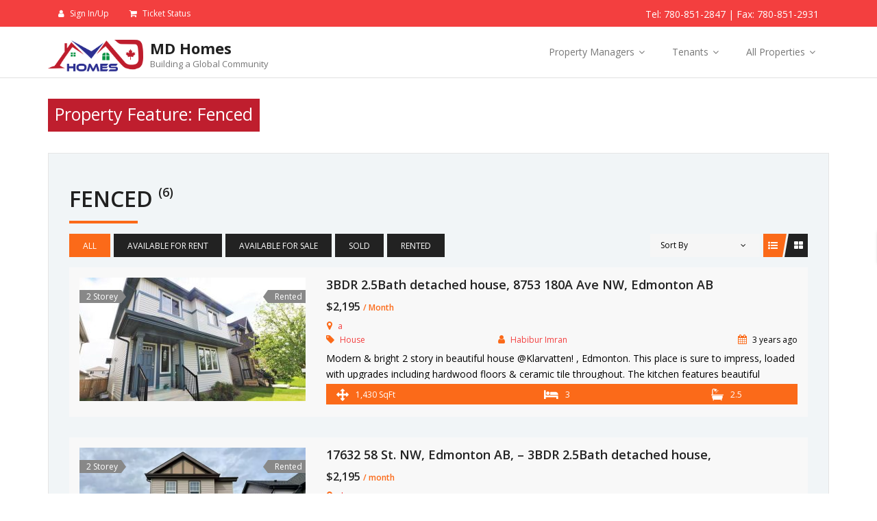

--- FILE ---
content_type: text/html; charset=UTF-8
request_url: https://www.mdhomes.ca/property-feature/fenced
body_size: 18435
content:
<!DOCTYPE html>

<html lang="en-US">
<head>
<meta charset="UTF-8" />
<meta name="viewport" content="width=device-width" />
<link rel="profile" href="//gmpg.org/xfn/11" />
<link rel="pingback" href="https://www.mdhomes.ca/xmlrpc.php" />

<title>Fenced &#8211; MD Homes</title>
<meta name='robots' content='max-image-preview:large' />
<link rel='dns-prefetch' href='//www.mdhomes.ca' />
<link rel='dns-prefetch' href='//fonts.googleapis.com' />
<link rel='dns-prefetch' href='//s.w.org' />
<link rel="alternate" type="application/rss+xml" title="MD Homes &raquo; Feed" href="https://www.mdhomes.ca/feed" />
<link rel="alternate" type="application/rss+xml" title="MD Homes &raquo; Comments Feed" href="https://www.mdhomes.ca/comments/feed" />
<link rel="alternate" type="application/rss+xml" title="MD Homes &raquo; Fenced Property Feature Feed" href="https://www.mdhomes.ca/property-feature/fenced/feed" />
<script type="text/javascript">
window._wpemojiSettings = {"baseUrl":"https:\/\/s.w.org\/images\/core\/emoji\/14.0.0\/72x72\/","ext":".png","svgUrl":"https:\/\/s.w.org\/images\/core\/emoji\/14.0.0\/svg\/","svgExt":".svg","source":{"concatemoji":"https:\/\/www.mdhomes.ca\/wp-includes\/js\/wp-emoji-release.min.js?ver=6.0.2"}};
/*! This file is auto-generated */
!function(e,a,t){var n,r,o,i=a.createElement("canvas"),p=i.getContext&&i.getContext("2d");function s(e,t){var a=String.fromCharCode,e=(p.clearRect(0,0,i.width,i.height),p.fillText(a.apply(this,e),0,0),i.toDataURL());return p.clearRect(0,0,i.width,i.height),p.fillText(a.apply(this,t),0,0),e===i.toDataURL()}function c(e){var t=a.createElement("script");t.src=e,t.defer=t.type="text/javascript",a.getElementsByTagName("head")[0].appendChild(t)}for(o=Array("flag","emoji"),t.supports={everything:!0,everythingExceptFlag:!0},r=0;r<o.length;r++)t.supports[o[r]]=function(e){if(!p||!p.fillText)return!1;switch(p.textBaseline="top",p.font="600 32px Arial",e){case"flag":return s([127987,65039,8205,9895,65039],[127987,65039,8203,9895,65039])?!1:!s([55356,56826,55356,56819],[55356,56826,8203,55356,56819])&&!s([55356,57332,56128,56423,56128,56418,56128,56421,56128,56430,56128,56423,56128,56447],[55356,57332,8203,56128,56423,8203,56128,56418,8203,56128,56421,8203,56128,56430,8203,56128,56423,8203,56128,56447]);case"emoji":return!s([129777,127995,8205,129778,127999],[129777,127995,8203,129778,127999])}return!1}(o[r]),t.supports.everything=t.supports.everything&&t.supports[o[r]],"flag"!==o[r]&&(t.supports.everythingExceptFlag=t.supports.everythingExceptFlag&&t.supports[o[r]]);t.supports.everythingExceptFlag=t.supports.everythingExceptFlag&&!t.supports.flag,t.DOMReady=!1,t.readyCallback=function(){t.DOMReady=!0},t.supports.everything||(n=function(){t.readyCallback()},a.addEventListener?(a.addEventListener("DOMContentLoaded",n,!1),e.addEventListener("load",n,!1)):(e.attachEvent("onload",n),a.attachEvent("onreadystatechange",function(){"complete"===a.readyState&&t.readyCallback()})),(e=t.source||{}).concatemoji?c(e.concatemoji):e.wpemoji&&e.twemoji&&(c(e.twemoji),c(e.wpemoji)))}(window,document,window._wpemojiSettings);
</script>
<style type="text/css">
img.wp-smiley,
img.emoji {
	display: inline !important;
	border: none !important;
	box-shadow: none !important;
	height: 1em !important;
	width: 1em !important;
	margin: 0 0.07em !important;
	vertical-align: -0.1em !important;
	background: none !important;
	padding: 0 !important;
}
</style>
	<link rel='stylesheet' id='wp-block-library-css'  href='https://www.mdhomes.ca/wp-includes/css/dist/block-library/style.min.css?ver=6.0.2' type='text/css' media='all' />
<link rel='stylesheet' id='wc-blocks-vendors-style-css'  href='https://www.mdhomes.ca/wp-content/plugins/woocommerce/packages/woocommerce-blocks/build/wc-blocks-vendors-style.css?ver=8.0.0' type='text/css' media='all' />
<link rel='stylesheet' id='wc-blocks-style-css'  href='https://www.mdhomes.ca/wp-content/plugins/woocommerce/packages/woocommerce-blocks/build/wc-blocks-style.css?ver=8.0.0' type='text/css' media='all' />
<style id='global-styles-inline-css' type='text/css'>
body{--wp--preset--color--black: #000000;--wp--preset--color--cyan-bluish-gray: #abb8c3;--wp--preset--color--white: #ffffff;--wp--preset--color--pale-pink: #f78da7;--wp--preset--color--vivid-red: #cf2e2e;--wp--preset--color--luminous-vivid-orange: #ff6900;--wp--preset--color--luminous-vivid-amber: #fcb900;--wp--preset--color--light-green-cyan: #7bdcb5;--wp--preset--color--vivid-green-cyan: #00d084;--wp--preset--color--pale-cyan-blue: #8ed1fc;--wp--preset--color--vivid-cyan-blue: #0693e3;--wp--preset--color--vivid-purple: #9b51e0;--wp--preset--gradient--vivid-cyan-blue-to-vivid-purple: linear-gradient(135deg,rgba(6,147,227,1) 0%,rgb(155,81,224) 100%);--wp--preset--gradient--light-green-cyan-to-vivid-green-cyan: linear-gradient(135deg,rgb(122,220,180) 0%,rgb(0,208,130) 100%);--wp--preset--gradient--luminous-vivid-amber-to-luminous-vivid-orange: linear-gradient(135deg,rgba(252,185,0,1) 0%,rgba(255,105,0,1) 100%);--wp--preset--gradient--luminous-vivid-orange-to-vivid-red: linear-gradient(135deg,rgba(255,105,0,1) 0%,rgb(207,46,46) 100%);--wp--preset--gradient--very-light-gray-to-cyan-bluish-gray: linear-gradient(135deg,rgb(238,238,238) 0%,rgb(169,184,195) 100%);--wp--preset--gradient--cool-to-warm-spectrum: linear-gradient(135deg,rgb(74,234,220) 0%,rgb(151,120,209) 20%,rgb(207,42,186) 40%,rgb(238,44,130) 60%,rgb(251,105,98) 80%,rgb(254,248,76) 100%);--wp--preset--gradient--blush-light-purple: linear-gradient(135deg,rgb(255,206,236) 0%,rgb(152,150,240) 100%);--wp--preset--gradient--blush-bordeaux: linear-gradient(135deg,rgb(254,205,165) 0%,rgb(254,45,45) 50%,rgb(107,0,62) 100%);--wp--preset--gradient--luminous-dusk: linear-gradient(135deg,rgb(255,203,112) 0%,rgb(199,81,192) 50%,rgb(65,88,208) 100%);--wp--preset--gradient--pale-ocean: linear-gradient(135deg,rgb(255,245,203) 0%,rgb(182,227,212) 50%,rgb(51,167,181) 100%);--wp--preset--gradient--electric-grass: linear-gradient(135deg,rgb(202,248,128) 0%,rgb(113,206,126) 100%);--wp--preset--gradient--midnight: linear-gradient(135deg,rgb(2,3,129) 0%,rgb(40,116,252) 100%);--wp--preset--duotone--dark-grayscale: url('#wp-duotone-dark-grayscale');--wp--preset--duotone--grayscale: url('#wp-duotone-grayscale');--wp--preset--duotone--purple-yellow: url('#wp-duotone-purple-yellow');--wp--preset--duotone--blue-red: url('#wp-duotone-blue-red');--wp--preset--duotone--midnight: url('#wp-duotone-midnight');--wp--preset--duotone--magenta-yellow: url('#wp-duotone-magenta-yellow');--wp--preset--duotone--purple-green: url('#wp-duotone-purple-green');--wp--preset--duotone--blue-orange: url('#wp-duotone-blue-orange');--wp--preset--font-size--small: 13px;--wp--preset--font-size--medium: 20px;--wp--preset--font-size--large: 36px;--wp--preset--font-size--x-large: 42px;}.has-black-color{color: var(--wp--preset--color--black) !important;}.has-cyan-bluish-gray-color{color: var(--wp--preset--color--cyan-bluish-gray) !important;}.has-white-color{color: var(--wp--preset--color--white) !important;}.has-pale-pink-color{color: var(--wp--preset--color--pale-pink) !important;}.has-vivid-red-color{color: var(--wp--preset--color--vivid-red) !important;}.has-luminous-vivid-orange-color{color: var(--wp--preset--color--luminous-vivid-orange) !important;}.has-luminous-vivid-amber-color{color: var(--wp--preset--color--luminous-vivid-amber) !important;}.has-light-green-cyan-color{color: var(--wp--preset--color--light-green-cyan) !important;}.has-vivid-green-cyan-color{color: var(--wp--preset--color--vivid-green-cyan) !important;}.has-pale-cyan-blue-color{color: var(--wp--preset--color--pale-cyan-blue) !important;}.has-vivid-cyan-blue-color{color: var(--wp--preset--color--vivid-cyan-blue) !important;}.has-vivid-purple-color{color: var(--wp--preset--color--vivid-purple) !important;}.has-black-background-color{background-color: var(--wp--preset--color--black) !important;}.has-cyan-bluish-gray-background-color{background-color: var(--wp--preset--color--cyan-bluish-gray) !important;}.has-white-background-color{background-color: var(--wp--preset--color--white) !important;}.has-pale-pink-background-color{background-color: var(--wp--preset--color--pale-pink) !important;}.has-vivid-red-background-color{background-color: var(--wp--preset--color--vivid-red) !important;}.has-luminous-vivid-orange-background-color{background-color: var(--wp--preset--color--luminous-vivid-orange) !important;}.has-luminous-vivid-amber-background-color{background-color: var(--wp--preset--color--luminous-vivid-amber) !important;}.has-light-green-cyan-background-color{background-color: var(--wp--preset--color--light-green-cyan) !important;}.has-vivid-green-cyan-background-color{background-color: var(--wp--preset--color--vivid-green-cyan) !important;}.has-pale-cyan-blue-background-color{background-color: var(--wp--preset--color--pale-cyan-blue) !important;}.has-vivid-cyan-blue-background-color{background-color: var(--wp--preset--color--vivid-cyan-blue) !important;}.has-vivid-purple-background-color{background-color: var(--wp--preset--color--vivid-purple) !important;}.has-black-border-color{border-color: var(--wp--preset--color--black) !important;}.has-cyan-bluish-gray-border-color{border-color: var(--wp--preset--color--cyan-bluish-gray) !important;}.has-white-border-color{border-color: var(--wp--preset--color--white) !important;}.has-pale-pink-border-color{border-color: var(--wp--preset--color--pale-pink) !important;}.has-vivid-red-border-color{border-color: var(--wp--preset--color--vivid-red) !important;}.has-luminous-vivid-orange-border-color{border-color: var(--wp--preset--color--luminous-vivid-orange) !important;}.has-luminous-vivid-amber-border-color{border-color: var(--wp--preset--color--luminous-vivid-amber) !important;}.has-light-green-cyan-border-color{border-color: var(--wp--preset--color--light-green-cyan) !important;}.has-vivid-green-cyan-border-color{border-color: var(--wp--preset--color--vivid-green-cyan) !important;}.has-pale-cyan-blue-border-color{border-color: var(--wp--preset--color--pale-cyan-blue) !important;}.has-vivid-cyan-blue-border-color{border-color: var(--wp--preset--color--vivid-cyan-blue) !important;}.has-vivid-purple-border-color{border-color: var(--wp--preset--color--vivid-purple) !important;}.has-vivid-cyan-blue-to-vivid-purple-gradient-background{background: var(--wp--preset--gradient--vivid-cyan-blue-to-vivid-purple) !important;}.has-light-green-cyan-to-vivid-green-cyan-gradient-background{background: var(--wp--preset--gradient--light-green-cyan-to-vivid-green-cyan) !important;}.has-luminous-vivid-amber-to-luminous-vivid-orange-gradient-background{background: var(--wp--preset--gradient--luminous-vivid-amber-to-luminous-vivid-orange) !important;}.has-luminous-vivid-orange-to-vivid-red-gradient-background{background: var(--wp--preset--gradient--luminous-vivid-orange-to-vivid-red) !important;}.has-very-light-gray-to-cyan-bluish-gray-gradient-background{background: var(--wp--preset--gradient--very-light-gray-to-cyan-bluish-gray) !important;}.has-cool-to-warm-spectrum-gradient-background{background: var(--wp--preset--gradient--cool-to-warm-spectrum) !important;}.has-blush-light-purple-gradient-background{background: var(--wp--preset--gradient--blush-light-purple) !important;}.has-blush-bordeaux-gradient-background{background: var(--wp--preset--gradient--blush-bordeaux) !important;}.has-luminous-dusk-gradient-background{background: var(--wp--preset--gradient--luminous-dusk) !important;}.has-pale-ocean-gradient-background{background: var(--wp--preset--gradient--pale-ocean) !important;}.has-electric-grass-gradient-background{background: var(--wp--preset--gradient--electric-grass) !important;}.has-midnight-gradient-background{background: var(--wp--preset--gradient--midnight) !important;}.has-small-font-size{font-size: var(--wp--preset--font-size--small) !important;}.has-medium-font-size{font-size: var(--wp--preset--font-size--medium) !important;}.has-large-font-size{font-size: var(--wp--preset--font-size--large) !important;}.has-x-large-font-size{font-size: var(--wp--preset--font-size--x-large) !important;}
</style>
<link rel='stylesheet' id='gavity-custom-css'  href='https://www.mdhomes.ca/wp-content/plugins/Instructions/css/custom.css?ver=6.0.2' type='text/css' media='all' />
<link rel='stylesheet' id='woocommerce-layout-css'  href='https://www.mdhomes.ca/wp-content/plugins/woocommerce/assets/css/woocommerce-layout.css?ver=6.8.2' type='text/css' media='all' />
<link rel='stylesheet' id='woocommerce-smallscreen-css'  href='https://www.mdhomes.ca/wp-content/plugins/woocommerce/assets/css/woocommerce-smallscreen.css?ver=6.8.2' type='text/css' media='only screen and (max-width: 768px)' />
<link rel='stylesheet' id='woocommerce-general-css'  href='https://www.mdhomes.ca/wp-content/plugins/woocommerce/assets/css/woocommerce.css?ver=6.8.2' type='text/css' media='all' />
<style id='woocommerce-inline-inline-css' type='text/css'>
.woocommerce form .form-row .required { visibility: visible; }
</style>
<link rel='stylesheet' id='font-awesome-css'  href='https://www.mdhomes.ca/wp-content/plugins/essential-real-estate/lib/smart-framework/assets/vendors/font-awesome/css/font-awesome.min.css?ver=4.7.0' type='text/css' media='all' />
<link rel='stylesheet' id='jquery-ui-css'  href='https://www.mdhomes.ca/wp-content/plugins/essential-real-estate/public/assets/packages/jquery-ui/jquery-ui.min.css?ver=1.11.4' type='text/css' media='all' />
<link rel='stylesheet' id='owl.carousel-css'  href='https://www.mdhomes.ca/wp-content/plugins/essential-real-estate/public/assets/packages/owl-carousel/assets/owl.carousel.min.css?ver=2.3.4' type='text/css' media='all' />
<link rel='stylesheet' id='light-gallery-css'  href='https://www.mdhomes.ca/wp-content/plugins/essential-real-estate/public/assets/packages/light-gallery/css/lightgallery.min.css?ver=1.2.18' type='text/css' media='all' />
<link rel='stylesheet' id='ere_main-css'  href='https://www.mdhomes.ca/wp-content/plugins/essential-real-estate/public/assets/css/main.css?ver=3.9.3' type='text/css' media='all' />
<link rel='stylesheet' id='bootstrap-css'  href='https://www.mdhomes.ca/wp-content/plugins/essential-real-estate/public/assets/packages/bootstrap/css/bootstrap.min.css?ver=3.4.1' type='text/css' media='all' />
<link rel='stylesheet' id='thinkup-bootstrap-css'  href='https://www.mdhomes.ca/wp-content/themes/minamaze/lib/extentions/bootstrap/css/bootstrap.min.css?ver=2.3.2' type='text/css' media='all' />
<link rel='stylesheet' id='thinkup-shortcodes-css'  href='https://www.mdhomes.ca/wp-content/themes/minamaze/styles/style-shortcodes.css?ver=1.7.7' type='text/css' media='all' />
<link rel='stylesheet' id='thinkup-style-css'  href='https://www.mdhomes.ca/wp-content/themes/minamaze/style.css?ver=6.0.2' type='text/css' media='all' />
<link rel='stylesheet' id='minamaze-thinkup-style-emagazine-css'  href='https://www.mdhomes.ca/wp-content/themes/minamaze-emagazine/style.css?ver=1.0.2' type='text/css' media='all' />
<link rel='stylesheet' id='thinkup-google-fonts-css'  href='//fonts.googleapis.com/css?family=Open+Sans%3A300%2C400%2C600%2C700&#038;subset=latin%2Clatin-ext' type='text/css' media='all' />
<link rel='stylesheet' id='prettyPhoto-css'  href='https://www.mdhomes.ca/wp-content/themes/minamaze/lib/extentions/prettyPhoto/css/prettyPhoto.css?ver=3.1.6' type='text/css' media='all' />
<link rel='stylesheet' id='dashicons-css'  href='https://www.mdhomes.ca/wp-includes/css/dashicons.min.css?ver=6.0.2' type='text/css' media='all' />
<link rel='stylesheet' id='thinkup-responsive-css'  href='https://www.mdhomes.ca/wp-content/themes/minamaze/styles/style-responsive.css?ver=1.7.7' type='text/css' media='all' />
<script type='text/javascript' src='https://www.mdhomes.ca/wp-includes/js/jquery/jquery.min.js?ver=3.6.0' id='jquery-core-js'></script>
<script type='text/javascript' src='https://www.mdhomes.ca/wp-includes/js/jquery/jquery-migrate.min.js?ver=3.3.2' id='jquery-migrate-js'></script>
<link rel="https://api.w.org/" href="https://www.mdhomes.ca/wp-json/" /><link rel="EditURI" type="application/rsd+xml" title="RSD" href="https://www.mdhomes.ca/xmlrpc.php?rsd" />
<link rel="wlwmanifest" type="application/wlwmanifest+xml" href="https://www.mdhomes.ca/wp-includes/wlwmanifest.xml" /> 
<meta name="generator" content="WordPress 6.0.2" />
<meta name="generator" content="WooCommerce 6.8.2" />
	
     <script type="text/javascript">
	  if ( undefined !== window.jQuery ) {
                  //jQuery(window).load(function(){
                  jQuery(document).ready(function(){
               //document.addEventListener("DOMContentLoaded", function () {
	  		jQuery(".gf_step").each(function(){
	  			var hide_txt = jQuery(this).find('.gf_step_label').text().toLowerCase();

	  			if (hide_txt == 'hide') {
	  				//jQuery(this).hide().addClass('hide_elm');
	  				jQuery(this).remove();
	  				// console.log(hide_txt);
	  			}
	  		});
	  		jQuery(".gf_page_steps").css('opacity', '1');
	  		jQuery(".gf_step").each(function(index){
	  			jQuery(this).find('.gf_step_number').html(index+1);
	  		});
	  		jQuery(".gform_page").each(function(index){
	  			if(jQuery(this).css('display') != 'none'){
	  				var thisID = jQuery(this).attr('id');
	  				var step_id = thisID.replace("gform_page", "gf_step");
	  				var num = thisID.replace("gform_page_", "");
	  				var num_array = num.split("_");
	  				var form_num = num_array[0];
	  				var step_num = num_array[1];
	  				//alert(step_id);
	  				if(jQuery("#" + step_id).length == 0) {
	  					for(var i = step_num-1; i > 0; i--){
	  						var target = "gf_step_"+form_num+"_"+i;	  						
	  						if(jQuery("#" + target).length){	  							
	  							jQuery(".gf_step").removeClass('gf_step_active');
	  							jQuery("#" + target).addClass('gf_step_active');
	  							return false;
	  						}
	  					}
	  				}	
	  			}	  			
	  		});
	  		if (jQuery( window ).width() <= 604) {
				var step_id = jQuery(".gf_step_active").attr('id').replace("gf_step", "gform_page");
					jQuery('html, body').animate({
					scrollTop: jQuery("#"+step_id).offset().top
					}, 2000);
			}
		});
	  	jQuery(document).ready(function(){
			  //update by abdo - 2021-12-28
			content = jQuery(".gf_page_steps");
			jQuery('.gf_progressbar_wrapper').append(content);
			//
	  		jQuery(".gform_next_button").click(function(){
	  			jQuery(".gf_step_active.hide_elm").next()
	  		});

			jQuery(".grv-info-sec li").click(function(){

				jQuery(this).find(".gfield_infobox_desc").removeClass('hide_info_box');
				jQuery(this).find(".gfield_infobox_desc").toggle();
				
			});
			// update by abdo - 2021-12-28
			jQuery(".gfield_infobox_desc_close").click(function(){
				// alert('abdo');
				var parent = jQuery(this).parent().parent();
				
				var container = jQuery(".gfield_infobox_desc");

				// if the target of the click isn't the container nor a descendant of the container
				if (!container.is(e.target) && container.has(e.target).length === 0) 
				{
					container.hide();
				}
			});

			jQuery(".gf_step").click(function(){
				var form_id = jQuery(this).parent().attr('id').split("gf_page_steps_")[1];
				
				// update by abdo - 2021-12-28
				var step_id = jQuery(this).attr('id');
				var index = step_id.lastIndexOf("_");
				var nbr_char = step_id.length - (index + 1);
				var step_number = step_id.substr(index + 1, nbr_char);
				// update by abdo - 2021-12-28
				jQuery("#gform_target_page_number_"+form_id).val(step_number);  jQuery("#gform_"+form_id).trigger("submit",[true]);
				// jQuery("#gform_target_page_number_"+form_id).val(jQuery(this).find('.gf_step_number').text());  jQuery("#gform_"+form_id).trigger("submit",[true]);
			});
		});
		// update by abdo - 2021-12-28
		jQuery(document).mouseup(function(e) 
		{
			var container = jQuery(".gfield_infobox_desc");

			// if the target of the click isn't the container nor a descendant of the container
			if (!container.is(e.target) && container.has(e.target).length === 0) 
			{
				container.hide();
			}
		});

	  }
	</script>
	<style type="text/css">dd ul.bulleted {  float:none;clear:both; }</style><script>
	
       document.addEventListener('DOMContentLoaded', function(){
	   jQuery('#menu-item-2037').hide();
	
	   });
	
</script><script>
	
       document.addEventListener('DOMContentLoaded', function(){
        jQuery('#menu-item-925 a').text('Sign In/Up');
	   });
	
</script>	<noscript><style>.woocommerce-product-gallery{ opacity: 1 !important; }</style></noscript>
	<link rel="icon" href="https://www.mdhomes.ca/wp-content/uploads/2020/12/Logo-82x82.png" sizes="32x32" />
<link rel="icon" href="https://www.mdhomes.ca/wp-content/uploads/2020/12/Logo.png" sizes="192x192" />
<link rel="apple-touch-icon" href="https://www.mdhomes.ca/wp-content/uploads/2020/12/Logo.png" />
<meta name="msapplication-TileImage" content="https://www.mdhomes.ca/wp-content/uploads/2020/12/Logo.png" />
<style type="text/css" id="gsf-custom-css"></style><style id="sccss">@media only screen and (max-width: 685px){
#pre-header-core #top_tel_fax_mdhomes{
	 display:none !important;
}
}
#pre-header-core #top_tel_fax_mdhomes{
	 padding: 9px 15px 7px;
	 color:#fff;
	 display: inline-block;
	 float: right;
}
#pre-header-core #top_tel_fax_mdhomes > a{
	 color:#fff;
}
#header .header-links .sub-menu a:hover {
	padding-right: 20px;
}
.woocommerce-form-track-order.track_order .form-row > button{
	   background-color: #bf1e2e;
	  color:#fff
}

input[type=text], input[type=email], input[type=password], input[type=search], input[type=tel], select, textarea {
    border: 1px solid #131212;
}
.woocommerce a.remove{
	  display:inline;
}
body.woocommerce-checkout #main-core {
	 background: #f1f5f7;
}
body.woocommerce-account nav.woocommerce-MyAccount-navigation > ul{
	  list-style: none;
	  margin-left: 0;
	  background: #f1f5f7;
    
}
body.woocommerce-account nav.woocommerce-MyAccount-navigation > ul > li >a{
	   padding-left: 10px;
	  font-size: 16px;
    font-weight: 700;
	  line-height: 3;
}
body.woocommerce-account #main-core, #main-core{
	  background: #f1f5f7;

}
body.woocommerce-account.logged-in #main-core{
	 	padding-left: 0;
}
body.woocommerce-account nav.woocommerce-MyAccount-navigation > ul li.is-active{
	  background-color: rgb(242 223 221);
    color: #d3ced2;
    border-right: 4px solid #f33f3f;
}
#intro.option1 .page-title{
	 margin-bottom:0;
}
body, button, input, select, textarea{
	 color:black;
}
.product_meta{
    display: none !important;
}
.woocommerce div.product form.cart .button, .woocommerce #respond input#submit.alt, .woocommerce a.button.alt, .woocommerce button.button.alt, .woocommerce input.button.alt{
	 background:#bf1e2e;
	 color: #fff;
}
body.single-product .woocommerce-breadcrumb{
	 display:none;
}
img.gfield_infobox_desc_close {
    display: inline-block !important;
    position: absolute;
    top: 4px;
    right: 3px;
}
#sidebar{
	 display:none !important;
}
.woocommerce-additional-fields {
  display: none;
}
.product-quantity, .woocommerce-info{
	 display:none;
}
.woocommerce div.product form.cart table{
	  border:1px solid #ccc;
	  margin-left: 10px;
}
/*****************************************************************************************************************************************************************************/
ul#menu-account-menu li:nth-child(1) a:before{
	  content:"\f007";
	  font-family: "FontAwesome";
	  padding-right:8px;
}

ul#menu-account-menu li:nth-child(2) a:before{
	  content:"\f07a";
	  font-family: "FontAwesome";
	  padding-right:8px;
}
/* Update color of paragraph */

@media only screen and (max-width: 780px){
#header-responsive .collapse.in {
    display: contents;
	}}

div#main-core{
	  padding: 20px;
    border: 1px solid #e5e5e5;
}

.text-center .material-icons{
	  display:none;
}

#section-home .section:hover{
    box-shadow: 7px 8px 12px 0px #33333345;
}


#intro.option1 {
    background-color: #bf1e2e;
    padding: 10px;
    display: inline-block;
	  border-bottom: 0px solid #19e0c2;
}
#intro.option1 #intro-core {
    padding-bottom: 0px;
}

#intro.option1 .page-title {
    color: #fff;
	  text-transform: capitalize;
	  font-size: 25px;
}

#intro.option1 #intro-core:after {
    border-bottom: 0px solid #ffffff;
}


#logo a {
    margin-bottom: -10px;
}

#logo h1, #logo h2 {
    margin-left: 10px;
}

p, body{
	 color:#000000;
   font-size:14px;
}
#footer{
	  background-color: #f33f3f;
}
@media only screen and (max-width: 780px){
#footer{
	      text-align: center;
}
}
#footer-core{
	  color:#fff !important;
}

#sub-footer {
    background-color: #eee;
}

@media only screen and (min-width: 641px){
.gform_wrapper form ul.gform_fields:not(.top_label) li.gfield_html_formatted {
    margin-left: 0%!important;
	  width: 100%;
	}}

.gform_wrapper .gform_page_footer.left_label, .gform_wrapper .gform_page_footer.right_label {
    padding: 16px 0 0 0;
}

.Reference{
	 font-size:12px !important;
	 border-bottom: 0px solid #f33f3f !important;
	 text-decoration: underline;
   text-decoration-color: #f33f3f;
}
.gform_wrapper .field_description_below .gfield_consent_description, .gform_wrapper .gfield_consent_description{
	   background: #f7f7f7;
    font-size: 13px;
}

ul.gform_fields table{
	  text-align:left;
}

h2.gsection_title {
    font-size: 1.5em !important;

}

summary::-webkit-details-marker {
  display: none;
}
summary:after {
  background: red;
  border-radius: 5px;
  content: "+";
  color: #fff;
  float: left;
  font-size: 1em;
  font-weight: bold;
  margin: 1px 5px;
  padding: 0;
  text-align: center;
  width: 20px;
}
details[open] summary:after {
  content: "-";
}
summary {
    display: inline-block;
	  font-size: 16px;
}
details{
	  background-color: #f7f7f7;
    border: 2px solid #fff;
    border-radius: 2px;
    box-shadow: 2px 2px 4px #f33f3f38;
	  margin: 8px 8px;
}
details p{
	 margin-left: 30px;
}</style></head>

<body class="archive tax-property-feature term-fenced term-57 wp-custom-logo theme-minamaze woocommerce-no-js layout-sidebar-none layout-responsive header-style1">
<svg xmlns="http://www.w3.org/2000/svg" viewBox="0 0 0 0" width="0" height="0" focusable="false" role="none" style="visibility: hidden; position: absolute; left: -9999px; overflow: hidden;" ><defs><filter id="wp-duotone-dark-grayscale"><feColorMatrix color-interpolation-filters="sRGB" type="matrix" values=" .299 .587 .114 0 0 .299 .587 .114 0 0 .299 .587 .114 0 0 .299 .587 .114 0 0 " /><feComponentTransfer color-interpolation-filters="sRGB" ><feFuncR type="table" tableValues="0 0.49803921568627" /><feFuncG type="table" tableValues="0 0.49803921568627" /><feFuncB type="table" tableValues="0 0.49803921568627" /><feFuncA type="table" tableValues="1 1" /></feComponentTransfer><feComposite in2="SourceGraphic" operator="in" /></filter></defs></svg><svg xmlns="http://www.w3.org/2000/svg" viewBox="0 0 0 0" width="0" height="0" focusable="false" role="none" style="visibility: hidden; position: absolute; left: -9999px; overflow: hidden;" ><defs><filter id="wp-duotone-grayscale"><feColorMatrix color-interpolation-filters="sRGB" type="matrix" values=" .299 .587 .114 0 0 .299 .587 .114 0 0 .299 .587 .114 0 0 .299 .587 .114 0 0 " /><feComponentTransfer color-interpolation-filters="sRGB" ><feFuncR type="table" tableValues="0 1" /><feFuncG type="table" tableValues="0 1" /><feFuncB type="table" tableValues="0 1" /><feFuncA type="table" tableValues="1 1" /></feComponentTransfer><feComposite in2="SourceGraphic" operator="in" /></filter></defs></svg><svg xmlns="http://www.w3.org/2000/svg" viewBox="0 0 0 0" width="0" height="0" focusable="false" role="none" style="visibility: hidden; position: absolute; left: -9999px; overflow: hidden;" ><defs><filter id="wp-duotone-purple-yellow"><feColorMatrix color-interpolation-filters="sRGB" type="matrix" values=" .299 .587 .114 0 0 .299 .587 .114 0 0 .299 .587 .114 0 0 .299 .587 .114 0 0 " /><feComponentTransfer color-interpolation-filters="sRGB" ><feFuncR type="table" tableValues="0.54901960784314 0.98823529411765" /><feFuncG type="table" tableValues="0 1" /><feFuncB type="table" tableValues="0.71764705882353 0.25490196078431" /><feFuncA type="table" tableValues="1 1" /></feComponentTransfer><feComposite in2="SourceGraphic" operator="in" /></filter></defs></svg><svg xmlns="http://www.w3.org/2000/svg" viewBox="0 0 0 0" width="0" height="0" focusable="false" role="none" style="visibility: hidden; position: absolute; left: -9999px; overflow: hidden;" ><defs><filter id="wp-duotone-blue-red"><feColorMatrix color-interpolation-filters="sRGB" type="matrix" values=" .299 .587 .114 0 0 .299 .587 .114 0 0 .299 .587 .114 0 0 .299 .587 .114 0 0 " /><feComponentTransfer color-interpolation-filters="sRGB" ><feFuncR type="table" tableValues="0 1" /><feFuncG type="table" tableValues="0 0.27843137254902" /><feFuncB type="table" tableValues="0.5921568627451 0.27843137254902" /><feFuncA type="table" tableValues="1 1" /></feComponentTransfer><feComposite in2="SourceGraphic" operator="in" /></filter></defs></svg><svg xmlns="http://www.w3.org/2000/svg" viewBox="0 0 0 0" width="0" height="0" focusable="false" role="none" style="visibility: hidden; position: absolute; left: -9999px; overflow: hidden;" ><defs><filter id="wp-duotone-midnight"><feColorMatrix color-interpolation-filters="sRGB" type="matrix" values=" .299 .587 .114 0 0 .299 .587 .114 0 0 .299 .587 .114 0 0 .299 .587 .114 0 0 " /><feComponentTransfer color-interpolation-filters="sRGB" ><feFuncR type="table" tableValues="0 0" /><feFuncG type="table" tableValues="0 0.64705882352941" /><feFuncB type="table" tableValues="0 1" /><feFuncA type="table" tableValues="1 1" /></feComponentTransfer><feComposite in2="SourceGraphic" operator="in" /></filter></defs></svg><svg xmlns="http://www.w3.org/2000/svg" viewBox="0 0 0 0" width="0" height="0" focusable="false" role="none" style="visibility: hidden; position: absolute; left: -9999px; overflow: hidden;" ><defs><filter id="wp-duotone-magenta-yellow"><feColorMatrix color-interpolation-filters="sRGB" type="matrix" values=" .299 .587 .114 0 0 .299 .587 .114 0 0 .299 .587 .114 0 0 .299 .587 .114 0 0 " /><feComponentTransfer color-interpolation-filters="sRGB" ><feFuncR type="table" tableValues="0.78039215686275 1" /><feFuncG type="table" tableValues="0 0.94901960784314" /><feFuncB type="table" tableValues="0.35294117647059 0.47058823529412" /><feFuncA type="table" tableValues="1 1" /></feComponentTransfer><feComposite in2="SourceGraphic" operator="in" /></filter></defs></svg><svg xmlns="http://www.w3.org/2000/svg" viewBox="0 0 0 0" width="0" height="0" focusable="false" role="none" style="visibility: hidden; position: absolute; left: -9999px; overflow: hidden;" ><defs><filter id="wp-duotone-purple-green"><feColorMatrix color-interpolation-filters="sRGB" type="matrix" values=" .299 .587 .114 0 0 .299 .587 .114 0 0 .299 .587 .114 0 0 .299 .587 .114 0 0 " /><feComponentTransfer color-interpolation-filters="sRGB" ><feFuncR type="table" tableValues="0.65098039215686 0.40392156862745" /><feFuncG type="table" tableValues="0 1" /><feFuncB type="table" tableValues="0.44705882352941 0.4" /><feFuncA type="table" tableValues="1 1" /></feComponentTransfer><feComposite in2="SourceGraphic" operator="in" /></filter></defs></svg><svg xmlns="http://www.w3.org/2000/svg" viewBox="0 0 0 0" width="0" height="0" focusable="false" role="none" style="visibility: hidden; position: absolute; left: -9999px; overflow: hidden;" ><defs><filter id="wp-duotone-blue-orange"><feColorMatrix color-interpolation-filters="sRGB" type="matrix" values=" .299 .587 .114 0 0 .299 .587 .114 0 0 .299 .587 .114 0 0 .299 .587 .114 0 0 " /><feComponentTransfer color-interpolation-filters="sRGB" ><feFuncR type="table" tableValues="0.098039215686275 1" /><feFuncG type="table" tableValues="0 0.66274509803922" /><feFuncB type="table" tableValues="0.84705882352941 0.41960784313725" /><feFuncA type="table" tableValues="1 1" /></feComponentTransfer><feComposite in2="SourceGraphic" operator="in" /></filter></defs></svg><div id="body-core" class="hfeed site">

	<a class="skip-link screen-reader-text" href="#content">Skip to content</a>
	<!-- .skip-link -->

	<header id="site-header">

		
		<div id="pre-header">
		<div class="wrap-safari">
		<div id="pre-header-core" class="main-navigation">
  
						<div id="pre-header-links-inner" class="header-links"><ul id="menu-account-menu" class="menu"><li id="menu-item-925" class="menu-item menu-item-type-post_type menu-item-object-page menu-item-925"><a href="https://www.mdhomes.ca/my-dashboard">My account</a></li>
<li id="menu-item-2019" class="menu-item menu-item-type-post_type menu-item-object-page menu-item-2019"><a href="https://www.mdhomes.ca/track-your-ticket-status">Ticket Status</a></li>
</ul></div>			
			<div id="top_tel_fax_mdhomes"><a href="tel:7808512847">Tel: 780-851-2847</a> | Fax: 780-851-2931</div>
			
			
		</div>
		</div>
		</div>
		<!-- #pre-header -->

		<div id="header">
		<div id="header-core">

			<div id="logo">
			<a href="https://www.mdhomes.ca/" class="custom-logo-link" rel="home"><img width="1834" height="661" src="https://www.mdhomes.ca/wp-content/uploads/2021/01/Logo-MDho.png" class="custom-logo" alt="MD Homes" srcset="https://www.mdhomes.ca/wp-content/uploads/2021/01/Logo-MDho.png 1834w, https://www.mdhomes.ca/wp-content/uploads/2021/01/Logo-MDho-300x108.png 300w, https://www.mdhomes.ca/wp-content/uploads/2021/01/Logo-MDho-1024x369.png 1024w, https://www.mdhomes.ca/wp-content/uploads/2021/01/Logo-MDho-768x277.png 768w, https://www.mdhomes.ca/wp-content/uploads/2021/01/Logo-MDho-1536x554.png 1536w, https://www.mdhomes.ca/wp-content/uploads/2021/01/Logo-MDho-600x216.png 600w" sizes="(max-width: 1834px) 100vw, 1834px" /></a><a rel="home" href="https://www.mdhomes.ca/" class="custom-logo-link"><h1 rel="home" class="site-title" title="MD Homes">MD Homes</h1><h2 class="site-description" title="Building a Global Community">Building a Global Community</h2></a>			
			</div>

			<div id="header-links" class="main-navigation">
				
			<div id="header-links-inner" class="header-links">
				<ul id="menu-top-menu" class="menu"><li id="menu-item-885" class="menu-item menu-item-type-post_type menu-item-object-page menu-item-has-children menu-item-885"><a href="https://www.mdhomes.ca/property-management">Property Managers</a>
<ul class="sub-menu">
	<li id="menu-item-1043" class="menu-item menu-item-type-post_type menu-item-object-page menu-item-1043"><a href="https://www.mdhomes.ca/agent-login">Agent Login</a></li>
	<li id="menu-item-941" class="menu-item menu-item-type-post_type menu-item-object-page menu-item-941"><a href="https://www.mdhomes.ca/my-properties">My Properties</a></li>
	<li id="menu-item-938" class="menu-item menu-item-type-post_type menu-item-object-page menu-item-938"><a href="https://www.mdhomes.ca/new-property">Add a Property</a></li>
</ul>
</li>
<li id="menu-item-888" class="menu-item menu-item-type-post_type menu-item-object-page menu-item-has-children menu-item-888"><a href="https://www.mdhomes.ca/tenants">Tenants</a>
<ul class="sub-menu">
	<li id="menu-item-2125" class="menu-item menu-item-type-custom menu-item-object-custom menu-item-2125"><a href="https://www.mdhomes.ca/my-dashboard">Tenant Login</a></li>
	<li id="menu-item-2037" class="menu-item menu-item-type-post_type menu-item-object-product menu-item-2037"><a href="https://www.mdhomes.ca/tickets/tenant">Maintenance Request</a></li>
	<li id="menu-item-2036" class="menu-item menu-item-type-post_type menu-item-object-page menu-item-2036"><a href="https://www.mdhomes.ca/track-your-ticket-status">Check Ticket Status</a></li>
	<li id="menu-item-890" class="menu-item menu-item-type-post_type menu-item-object-page menu-item-890"><a href="https://www.mdhomes.ca/rental-application">Rental Application</a></li>
	<li id="menu-item-939" class="menu-item menu-item-type-post_type menu-item-object-page menu-item-939"><a href="https://www.mdhomes.ca/advanced-search">Advanced Search</a></li>
	<li id="menu-item-940" class="menu-item menu-item-type-post_type menu-item-object-page menu-item-940"><a href="https://www.mdhomes.ca/compare">Compare Homes</a></li>
</ul>
</li>
<li id="menu-item-966" class="menu-item menu-item-type-custom menu-item-object-custom menu-item-has-children menu-item-966"><a href="https://www.mdhomes.ca/property">All Properties</a>
<ul class="sub-menu">
	<li id="menu-item-947" class="menu-item menu-item-type-taxonomy menu-item-object-property-status menu-item-947"><a href="https://www.mdhomes.ca/property-status/available-for-rent">Available for Rent</a></li>
	<li id="menu-item-948" class="menu-item menu-item-type-taxonomy menu-item-object-property-status menu-item-948"><a href="https://www.mdhomes.ca/property-status/available-for-sale">Available for Sale</a></li>
</ul>
</li>
</ul>				
			</div>
			</div>
			<!-- #header-links .main-navigation -->

			<div id="header-responsive"><a class="btn-navbar collapsed" data-toggle="collapse" data-target=".nav-collapse" tabindex="0"><span class="icon-bar"></span><span class="icon-bar"></span><span class="icon-bar"></span></a><div id="header-responsive-inner" class="responsive-links nav-collapse collapse"><ul id="menu-top-menu-1" class=""><li class="menu-item menu-item-type-post_type menu-item-object-page menu-item-has-children menu-item-885"><a href="https://www.mdhomes.ca/property-management">Property Managers</a>
<ul class="sub-menu">
	<li class="menu-item menu-item-type-post_type menu-item-object-page menu-item-1043"><a href="https://www.mdhomes.ca/agent-login">&nbsp; &nbsp; &nbsp; &nbsp; &#45; Agent Login</a></li>
	<li class="menu-item menu-item-type-post_type menu-item-object-page menu-item-941"><a href="https://www.mdhomes.ca/my-properties">&nbsp; &nbsp; &nbsp; &nbsp; &#45; My Properties</a></li>
	<li class="menu-item menu-item-type-post_type menu-item-object-page menu-item-938"><a href="https://www.mdhomes.ca/new-property">&nbsp; &nbsp; &nbsp; &nbsp; &#45; Add a Property</a></li>
</ul>
</li>
<li class="menu-item menu-item-type-post_type menu-item-object-page menu-item-has-children menu-item-888"><a href="https://www.mdhomes.ca/tenants">Tenants</a>
<ul class="sub-menu">
	<li class="menu-item menu-item-type-custom menu-item-object-custom menu-item-2125"><a href="https://www.mdhomes.ca/my-dashboard">&nbsp; &nbsp; &nbsp; &nbsp; &#45; Tenant Login</a></li>
	<li class="menu-item menu-item-type-post_type menu-item-object-product menu-item-2037"><a href="https://www.mdhomes.ca/tickets/tenant">&nbsp; &nbsp; &nbsp; &nbsp; &#45; Maintenance Request</a></li>
	<li class="menu-item menu-item-type-post_type menu-item-object-page menu-item-2036"><a href="https://www.mdhomes.ca/track-your-ticket-status">&nbsp; &nbsp; &nbsp; &nbsp; &#45; Check Ticket Status</a></li>
	<li class="menu-item menu-item-type-post_type menu-item-object-page menu-item-890"><a href="https://www.mdhomes.ca/rental-application">&nbsp; &nbsp; &nbsp; &nbsp; &#45; Rental Application</a></li>
	<li class="menu-item menu-item-type-post_type menu-item-object-page menu-item-939"><a href="https://www.mdhomes.ca/advanced-search">&nbsp; &nbsp; &nbsp; &nbsp; &#45; Advanced Search</a></li>
	<li class="menu-item menu-item-type-post_type menu-item-object-page menu-item-940"><a href="https://www.mdhomes.ca/compare">&nbsp; &nbsp; &nbsp; &nbsp; &#45; Compare Homes</a></li>
</ul>
</li>
<li class="menu-item menu-item-type-custom menu-item-object-custom menu-item-has-children menu-item-966"><a href="https://www.mdhomes.ca/property">All Properties</a>
<ul class="sub-menu">
	<li class="menu-item menu-item-type-taxonomy menu-item-object-property-status menu-item-947"><a href="https://www.mdhomes.ca/property-status/available-for-rent">&nbsp; &nbsp; &nbsp; &nbsp; &#45; Available for Rent</a></li>
	<li class="menu-item menu-item-type-taxonomy menu-item-object-property-status menu-item-948"><a href="https://www.mdhomes.ca/property-status/available-for-sale">&nbsp; &nbsp; &nbsp; &nbsp; &#45; Available for Sale</a></li>
</ul>
</li>
</ul></div></div><!-- #header-responsive -->
		</div>
		</div>
		<!-- #header -->
			</header>
	<!-- header -->

		
	<div id="content">
	<div id="content-core">

		<div id="main">
		<div id="intro" class="option1"><div id="intro-core"><h1 class="page-title"><span>Property Feature: <span>Fenced</span></span></h1></div></div>
		<div id="main-core"><div id="container"><div id="content" role="main"><link rel='stylesheet' id='ere_property-css'  href='https://www.mdhomes.ca/wp-content/plugins/essential-real-estate/public/templates/shortcodes/property/assets/css/property.css?ver=3.9.3' type='text/css' media='all' />
<link rel='stylesheet' id='ere_archive-property-css'  href='https://www.mdhomes.ca/wp-content/plugins/essential-real-estate/public/assets/css/archive-property.css?ver=3.9.3' type='text/css' media='all' />
    <div class="ere-archive-property-wrap ere-property-wrap">
                <div class="ere-archive-property archive-property">
            <div class="above-archive-property">
                <div class="ere-heading">
                    <h2>Fenced        <sub>(6)</sub></h2>
</div>                <div class="archive-property-action property-status-filter">
            <div class="archive-property-action-item">
            <div class="property-status property-filter">
                <ul>
                    <li class="active"><a data-status="all" href="/property-feature/fenced?status=all"
                                          title="All">All</a>
                    </li>
                                                <li><a data-status="available-for-rent" href="/property-feature/fenced?status=available-for-rent"
                                   title="Available for Rent">Available for Rent</a>
                            </li>
                                                    <li><a data-status="available-for-sale" href="/property-feature/fenced?status=available-for-sale"
                                   title="Available for Sale">Available for Sale</a>
                            </li>
                                                    <li><a data-status="sold" href="/property-feature/fenced?status=sold"
                                   title="Sold">Sold</a>
                            </li>
                                                    <li><a data-status="rented" href="/property-feature/fenced?status=rented"
                                   title="Rented">Rented</a>
                            </li>
                                        </ul>
            </div>
        </div>
        <div class="archive-property-action-item sort-view-property">
        <div class="sort-property property-filter">
                        <span
                            class="property-filter-placeholder">Sort By</span>
            <ul>
                <li><a data-sortby="default" href="/property-feature/fenced?sortby=default"
                       title="Default Ticket">Default Ticket</a>
                </li>
                <li><a data-sortby="featured" href="/property-feature/fenced?sortby=featured"
                       title="Featured">Featured</a>
                </li>
                <li><a data-sortby="most_viewed" href="/property-feature/fenced?sortby=most_viewed"
                       title="Most Viewed">Most Viewed</a>
                </li>
                <li><a data-sortby="a_price" href="/property-feature/fenced?sortby=a_price"
                       title="Price (Low to High)">Price (Low to High)</a>
                </li>
                <li><a data-sortby="d_price" href="/property-feature/fenced?sortby=d_price"
                       title="Price (High to Low)">Price (High to Low)</a>
                </li>
                <li><a data-sortby="a_date" href="/property-feature/fenced?sortby=a_date"
                       title="Date (Old to New)">Date (Old to New)</a>
                </li>
                <li><a data-sortby="d_date" href="/property-feature/fenced?sortby=d_date"
                       title="Date (New to Old)">Date (New to Old)</a>
                </li>
            </ul>
        </div>
        <div class="view-as" data-admin-url="/wp-admin/admin-ajax.php">
						<span data-view-as="property-list" class="view-as-list"
                              title="View as List">
							<i class="fa fa-list-ul"></i>
						</span>
						<span data-view-as="property-grid" class="view-as-grid"
                              title="View as Grid">
							<i class="fa fa-th-large"></i>
						</span>
        </div>
    </div>
</div>
            </div>
            <div class="ere-property clearfix property-list col-gap-30 list-1-column columns-3 columns-md-3 columns-sm-2 columns-xs-1 columns-mb-1">
                                        <div class="mg-bottom-30 ere-item-wrap">
    <div class="property-inner">
        <div class="property-image">
                <img width="330"
                     height="180"
                     src="https://www.mdhomes.ca/wp-content/uploads/225212798-330x180.jpg" onerror="this.src = 'https://www.mdhomes.ca/wp-content/plugins/essential-real-estate/public/assets/images/map-marker-icon.png';" alt="3BDR 2.5Bath detached house, 8753 180A Ave NW, Edmonton AB"
                     title="3BDR 2.5Bath detached house, 8753 180A Ave NW, Edmonton AB">
                <div class="property-action block-center">
                    <div class="block-center-inner">
                        <div class="property-view-gallery-wrap" data-toggle="tooltip" title="(38) Photos">
    <a data-property-id="2000"
       href="javascript:void(0)" class="property-view-gallery"><i
            class="fa fa-camera"></i></a>
</div><a class="compare-property" href="javascript:void(0)"
   data-property-id="2000" data-toggle="tooltip"
   title="Compare">
	<i class="fa fa-plus"></i>
</a>                    </div>
                    <a class="property-link" href="https://www.mdhomes.ca/property/3bdr-2-5bath-detached-house-8753-180a-ave-nw-edmonton-ab"
                       title="3BDR 2.5Bath detached house, 8753 180A Ave NW, Edmonton AB"></a>
                </div>
                                    <div class="property-label property-featured">
                                                                                                                                            <p class="label-item">
														<span class="property-label-bg"
                                                              style="background-color: #888">2 Storey                                                            <span class="property-arrow"
                                                                  style="border-left-color: #888; border-right-color: #888"></span>
														</span>
                                </p>
                                                                        </div>
                                                    <div class="property-status">
                                                                                <p class="status-item">
											<span class="property-status-bg"
                                                  style="background-color: #888">Rented                                                <span class="property-arrow"
                                                      style="border-left-color: #888; border-right-color: #888"></span>
											</span>
                            </p>
                                            </div>
                
        </div>
        <div class="property-item-content">
            <div class="property-heading">
                <h2 class="property-title"><a href="https://www.mdhomes.ca/property/3bdr-2-5bath-detached-house-8753-180a-ave-nw-edmonton-ab"
                                                    title="3BDR 2.5Bath detached house, 8753 180A Ave NW, Edmonton AB">3BDR 2.5Bath detached house, 8753 180A Ave NW, Edmonton AB</a>
                </h2>
                                    <div class="property-price">
                        <span>
                                                        $2,195                            <span class="property-price-postfix"> / Month</span>                        </span>
                    </div>
                            </div>
                            <div class="property-location" title="a">
                    <i class="fa fa-map-marker"></i>
                    <a target="_blank"
                       href="http://maps.google.com/?q="><span>a</span></a>
                </div>
                        <div class="property-element-inline">
                                    <div class="property-type-list">
                        <i class="fa fa-tag"></i>
                                                    <a href="https://www.mdhomes.ca/property-type/house"
                               title="House"><span>House </span></a>
                                            </div>
                                                    <div class="property-agent">
                        <a href="https://www.mdhomes.ca/agent/habibur-imran" title="Habibur Imran">                        <i class="fa fa-user"></i>
                        <span>Habibur Imran</span>
                        </a>                    </div>
                                <div
                    class="property-date">
                    <i class="fa fa-calendar"></i>
                     3 years ago</div>
            </div>
                            <div class="property-excerpt">
                    <p>Modern &amp; bright 2 story in beautiful house @Klarvatten! , Edmonton. This place is sure to impress, loaded with upgrades including hardwood floors &amp; ceramic tile throughout. The kitchen features beautiful cabinets, white subway tile backsplash, stainless appliances and granite counters &amp; island. Big windows let the natural light flow through the dining area at&lt;p&gt;&lt;a href=&quot;https://www.mdhomes.ca/property/3bdr-2-5bath-detached-house-8753-180a-ave-nw-edmonton-ab&quot; class=&quot;more-link themebutton&quot;&gt;Read More&lt;/a&gt;&lt;/p&gt;</p>
                </div>
                        <div class="property-info">
                <div class="property-info-inner">
                                            <div class="property-area">
                            <div class="property-area-inner property-info-item-tooltip" data-toggle="tooltip"
                                 title="Size">
                                <span class="fa fa-arrows"></span>
	                            <span class="property-info-value">1,430 SqFt		                                            </span>
                            </div>
                        </div>
                                                                <div class="property-bedrooms">
                            <div class="property-bedrooms-inner property-info-item-tooltip" data-toggle="tooltip"
                                 title="3 Bedrooms">
                                <span class="fa fa-hotel"></span>
                                <span class="property-info-value">3</span>
                            </div>
                        </div>
                                                                <div class="property-bathrooms">
                            <div class="property-bathrooms-inner property-info-item-tooltip" data-toggle="tooltip"
                                 title="2.5 Bathrooms">
                                <span class="fa fa-bath"></span>
                                <span class="property-info-value">2.5</span>
                            </div>
                        </div>
                                    </div>
            </div>
        </div>
    </div>
</div>

                                            <div class="mg-bottom-30 ere-item-wrap">
    <div class="property-inner">
        <div class="property-image">
                <img width="330"
                     height="180"
                     src="https://www.mdhomes.ca/wp-content/uploads/1-1-330x180.png" onerror="this.src = 'https://www.mdhomes.ca/wp-content/plugins/essential-real-estate/public/assets/images/map-marker-icon.png';" alt="17632 58 St. NW, Edmonton AB, &#8211; 3BDR 2.5Bath detached house,"
                     title="17632 58 St. NW, Edmonton AB, &#8211; 3BDR 2.5Bath detached house,">
                <div class="property-action block-center">
                    <div class="block-center-inner">
                        <div class="property-view-gallery-wrap" data-toggle="tooltip" title="(13) Photos">
    <a data-property-id="1927"
       href="javascript:void(0)" class="property-view-gallery"><i
            class="fa fa-camera"></i></a>
</div><a class="compare-property" href="javascript:void(0)"
   data-property-id="1927" data-toggle="tooltip"
   title="Compare">
	<i class="fa fa-plus"></i>
</a>                    </div>
                    <a class="property-link" href="https://www.mdhomes.ca/property/17632-58-st-nw-edmonton-ab-3bdr-2-5bath-detached-house"
                       title="17632 58 St. NW, Edmonton AB, &#8211; 3BDR 2.5Bath detached house,"></a>
                </div>
                                    <div class="property-label property-featured">
                                                                                                                                            <p class="label-item">
														<span class="property-label-bg"
                                                              style="background-color: #888">2 Storey                                                            <span class="property-arrow"
                                                                  style="border-left-color: #888; border-right-color: #888"></span>
														</span>
                                </p>
                                                                        </div>
                                                    <div class="property-status">
                                                                                <p class="status-item">
											<span class="property-status-bg"
                                                  style="background-color: #888">Rented                                                <span class="property-arrow"
                                                      style="border-left-color: #888; border-right-color: #888"></span>
											</span>
                            </p>
                                            </div>
                
        </div>
        <div class="property-item-content">
            <div class="property-heading">
                <h2 class="property-title"><a href="https://www.mdhomes.ca/property/17632-58-st-nw-edmonton-ab-3bdr-2-5bath-detached-house"
                                                    title="17632 58 St. NW, Edmonton AB, &#8211; 3BDR 2.5Bath detached house,">17632 58 St. NW, Edmonton AB, &#8211; 3BDR 2.5Bath detached house,</a>
                </h2>
                                    <div class="property-price">
                        <span>
                                                        $2,195                            <span class="property-price-postfix"> / month</span>                        </span>
                    </div>
                            </div>
                            <div class="property-location" title="d">
                    <i class="fa fa-map-marker"></i>
                    <a target="_blank"
                       href="http://maps.google.com/?q="><span>d</span></a>
                </div>
                        <div class="property-element-inline">
                                    <div class="property-type-list">
                        <i class="fa fa-tag"></i>
                                                    <a href="https://www.mdhomes.ca/property-type/house"
                               title="House"><span>House </span></a>
                                            </div>
                                                    <div class="property-agent">
                        <a href="https://www.mdhomes.ca/agent/habibur-imran" title="Habibur Imran">                        <i class="fa fa-user"></i>
                        <span>Habibur Imran</span>
                        </a>                    </div>
                                <div
                    class="property-date">
                    <i class="fa fa-calendar"></i>
                     4 years ago</div>
            </div>
                            <div class="property-excerpt">
                    <p>This 2-story home (3 Bedrooms, 2.5 Baths) has an open floor plan and large windows throughout. If you have been searching for a home that is close to amenities, schools, easy access to major roadways but still be situated on a quiet street, this may be the one! The kitchen has an island, pantry, stainless&lt;p&gt;&lt;a href=&quot;https://www.mdhomes.ca/property/17632-58-st-nw-edmonton-ab-3bdr-2-5bath-detached-house&quot; class=&quot;more-link themebutton&quot;&gt;Read More&lt;/a&gt;&lt;/p&gt;</p>
                </div>
                        <div class="property-info">
                <div class="property-info-inner">
                                            <div class="property-area">
                            <div class="property-area-inner property-info-item-tooltip" data-toggle="tooltip"
                                 title="Size">
                                <span class="fa fa-arrows"></span>
	                            <span class="property-info-value">1,565 SqFt		                                            </span>
                            </div>
                        </div>
                                                                <div class="property-bedrooms">
                            <div class="property-bedrooms-inner property-info-item-tooltip" data-toggle="tooltip"
                                 title="3 Bedrooms">
                                <span class="fa fa-hotel"></span>
                                <span class="property-info-value">3</span>
                            </div>
                        </div>
                                                                <div class="property-bathrooms">
                            <div class="property-bathrooms-inner property-info-item-tooltip" data-toggle="tooltip"
                                 title="2.5 Bathrooms">
                                <span class="fa fa-bath"></span>
                                <span class="property-info-value">2.5</span>
                            </div>
                        </div>
                                    </div>
            </div>
        </div>
    </div>
</div>

                                            <div class="mg-bottom-30 ere-item-wrap">
    <div class="property-inner">
        <div class="property-image">
                <img width="330"
                     height="180"
                     src="https://www.mdhomes.ca/wp-content/uploads/IMG_3270-600x450-c-default-330x180.jpg" onerror="this.src = 'https://www.mdhomes.ca/wp-content/plugins/essential-real-estate/public/assets/images/map-marker-icon.png';" alt="17728 62 St NW"
                     title="17728 62 St NW">
                <div class="property-action block-center">
                    <div class="block-center-inner">
                        <div class="property-view-gallery-wrap" data-toggle="tooltip" title="(11) Photos">
    <a data-property-id="1725"
       href="javascript:void(0)" class="property-view-gallery"><i
            class="fa fa-camera"></i></a>
</div><a class="compare-property" href="javascript:void(0)"
   data-property-id="1725" data-toggle="tooltip"
   title="Compare">
	<i class="fa fa-plus"></i>
</a>                    </div>
                    <a class="property-link" href="https://www.mdhomes.ca/property/17728-62-st-nw"
                       title="17728 62 St NW"></a>
                </div>
                                    <div class="property-label property-featured">
                                                                                                                                            <p class="label-item">
														<span class="property-label-bg"
                                                              style="background-color: #888">2 Storey                                                            <span class="property-arrow"
                                                                  style="border-left-color: #888; border-right-color: #888"></span>
														</span>
                                </p>
                                                                        </div>
                                                    <div class="property-status">
                                                                                <p class="status-item">
											<span class="property-status-bg"
                                                  style="background-color: #888">Rented                                                <span class="property-arrow"
                                                      style="border-left-color: #888; border-right-color: #888"></span>
											</span>
                            </p>
                                            </div>
                
        </div>
        <div class="property-item-content">
            <div class="property-heading">
                <h2 class="property-title"><a href="https://www.mdhomes.ca/property/17728-62-st-nw"
                                                    title="17728 62 St NW">17728 62 St NW</a>
                </h2>
                                    <div class="property-price">
                        <span>
                                                        $2,150                            <span class="property-price-postfix"> / Per Month</span>                        </span>
                    </div>
                            </div>
                        <div class="property-element-inline">
                                    <div class="property-type-list">
                        <i class="fa fa-tag"></i>
                                                    <a href="https://www.mdhomes.ca/property-type/house"
                               title="House"><span>House </span></a>
                                            </div>
                                                    <div class="property-agent">
                        <a href="https://www.mdhomes.ca/agent/habibur-imran" title="Habibur Imran">                        <i class="fa fa-user"></i>
                        <span>Habibur Imran</span>
                        </a>                    </div>
                                <div
                    class="property-date">
                    <i class="fa fa-calendar"></i>
                     5 years ago</div>
            </div>
                            <div class="property-excerpt">
                    <p>The Savvy home packs a lot of personality into 1158 sq. ft. Comfort, beauty and efficiency come together in this smart sized home. The highly functional kitchen with generous counter space and cupboard storage stands between the open concept dining and living room. A bright master suite offers a substantial closet and an adjoining bath.&lt;p&gt;&lt;a href=&quot;https://www.mdhomes.ca/property/17728-62-st-nw&quot; class=&quot;more-link themebutton&quot;&gt;Read More&lt;/a&gt;&lt;/p&gt;</p>
                </div>
                        <div class="property-info">
                <div class="property-info-inner">
                                            <div class="property-area">
                            <div class="property-area-inner property-info-item-tooltip" data-toggle="tooltip"
                                 title="Size">
                                <span class="fa fa-arrows"></span>
	                            <span class="property-info-value">1,180 SqFt		                                            </span>
                            </div>
                        </div>
                                                                <div class="property-bedrooms">
                            <div class="property-bedrooms-inner property-info-item-tooltip" data-toggle="tooltip"
                                 title="3 Bedrooms">
                                <span class="fa fa-hotel"></span>
                                <span class="property-info-value">3</span>
                            </div>
                        </div>
                                                                <div class="property-bathrooms">
                            <div class="property-bathrooms-inner property-info-item-tooltip" data-toggle="tooltip"
                                 title="2.5 Bathrooms">
                                <span class="fa fa-bath"></span>
                                <span class="property-info-value">2.5</span>
                            </div>
                        </div>
                                    </div>
            </div>
        </div>
    </div>
</div>

                                            <div class="mg-bottom-30 ere-item-wrap">
    <div class="property-inner">
        <div class="property-image">
                <img width="330"
                     height="180"
                     src="https://www.mdhomes.ca/wp-content/uploads/Main-photo-1-330x180.jpg" onerror="this.src = 'https://www.mdhomes.ca/wp-content/plugins/essential-real-estate/public/assets/images/map-marker-icon.png';" alt="14771 141 St NW"
                     title="14771 141 St NW">
                <div class="property-action block-center">
                    <div class="block-center-inner">
                        <div class="property-view-gallery-wrap" data-toggle="tooltip" title="(15) Photos">
    <a data-property-id="1706"
       href="javascript:void(0)" class="property-view-gallery"><i
            class="fa fa-camera"></i></a>
</div><a class="compare-property" href="javascript:void(0)"
   data-property-id="1706" data-toggle="tooltip"
   title="Compare">
	<i class="fa fa-plus"></i>
</a>                    </div>
                    <a class="property-link" href="https://www.mdhomes.ca/property/14771-141-st-nw"
                       title="14771 141 St NW"></a>
                </div>
                                    <div class="property-label property-featured">
                                                                                                                                            <p class="label-item">
														<span class="property-label-bg"
                                                              style="background-color: #888">2 Storey                                                            <span class="property-arrow"
                                                                  style="border-left-color: #888; border-right-color: #888"></span>
														</span>
                                </p>
                                                                        </div>
                                                    <div class="property-status">
                                                                                <p class="status-item">
											<span class="property-status-bg"
                                                  style="background-color: #888">Rented                                                <span class="property-arrow"
                                                      style="border-left-color: #888; border-right-color: #888"></span>
											</span>
                            </p>
                                            </div>
                
        </div>
        <div class="property-item-content">
            <div class="property-heading">
                <h2 class="property-title"><a href="https://www.mdhomes.ca/property/14771-141-st-nw"
                                                    title="14771 141 St NW">14771 141 St NW</a>
                </h2>
                                    <div class="property-price">
                        <span>
                                                        $1,900                                                    </span>
                    </div>
                            </div>
                            <div class="property-location" title="14771 141 St NW">
                    <i class="fa fa-map-marker"></i>
                    <a target="_blank"
                       href="http://maps.google.com/?q="><span>14771 141 St NW</span></a>
                </div>
                        <div class="property-element-inline">
                                    <div class="property-type-list">
                        <i class="fa fa-tag"></i>
                                                    <a href="https://www.mdhomes.ca/property-type/house"
                               title="House"><span>House </span></a>
                                            </div>
                                                    <div class="property-agent">
                        <a href="https://www.mdhomes.ca/agent/habibur-imran" title="Habibur Imran">                        <i class="fa fa-user"></i>
                        <span>Habibur Imran</span>
                        </a>                    </div>
                                <div
                    class="property-date">
                    <i class="fa fa-calendar"></i>
                     5 years ago</div>
            </div>
                            <div class="property-excerpt">
                    <p>This immaculate home is a must see! Tucked away location with easy access. The open concept has plenty of space for you and your family. Gorgeous maple floors plus warm and inviting colors throughout. Sit and relax in your cozy living room with gas fireplace overlooking your front yard. A few steps down is a&lt;p&gt;&lt;a href=&quot;https://www.mdhomes.ca/property/14771-141-st-nw&quot; class=&quot;more-link themebutton&quot;&gt;Read More&lt;/a&gt;&lt;/p&gt;</p>
                </div>
                        <div class="property-info">
                <div class="property-info-inner">
                                            <div class="property-area">
                            <div class="property-area-inner property-info-item-tooltip" data-toggle="tooltip"
                                 title="Size">
                                <span class="fa fa-arrows"></span>
	                            <span class="property-info-value">1,332 SqFt		                                            </span>
                            </div>
                        </div>
                                                                <div class="property-bedrooms">
                            <div class="property-bedrooms-inner property-info-item-tooltip" data-toggle="tooltip"
                                 title="3 Bedrooms">
                                <span class="fa fa-hotel"></span>
                                <span class="property-info-value">3</span>
                            </div>
                        </div>
                                                                <div class="property-bathrooms">
                            <div class="property-bathrooms-inner property-info-item-tooltip" data-toggle="tooltip"
                                 title="2.5 Bathrooms">
                                <span class="fa fa-bath"></span>
                                <span class="property-info-value">2.5</span>
                            </div>
                        </div>
                                    </div>
            </div>
        </div>
    </div>
</div>

                                            <div class="mg-bottom-30 ere-item-wrap">
    <div class="property-inner">
        <div class="property-image">
                <img width="330"
                     height="180"
                     src="https://www.mdhomes.ca/wp-content/uploads/225135822-330x180.jpg" onerror="this.src = 'https://www.mdhomes.ca/wp-content/plugins/essential-real-estate/public/assets/images/map-marker-icon.png';" alt="3 BDR 2.5 Bath Detached 2 story house at 251 McConachie Dr NW, Edmonton, AB"
                     title="3 BDR 2.5 Bath Detached 2 story house at 251 McConachie Dr NW, Edmonton, AB">
                <div class="property-action block-center">
                    <div class="block-center-inner">
                        <div class="property-view-gallery-wrap" data-toggle="tooltip" title="(25) Photos">
    <a data-property-id="1685"
       href="javascript:void(0)" class="property-view-gallery"><i
            class="fa fa-camera"></i></a>
</div><a class="compare-property" href="javascript:void(0)"
   data-property-id="1685" data-toggle="tooltip"
   title="Compare">
	<i class="fa fa-plus"></i>
</a>                    </div>
                    <a class="property-link" href="https://www.mdhomes.ca/property/3-bdr-2-5-bath-detached-2-story-house-at-mcconachie-edmonton-ab"
                       title="3 BDR 2.5 Bath Detached 2 story house at 251 McConachie Dr NW, Edmonton, AB"></a>
                </div>
                                    <div class="property-label property-featured">
                                                                                                                                            <p class="label-item">
														<span class="property-label-bg"
                                                              style="background-color: #888">2 Storey                                                            <span class="property-arrow"
                                                                  style="border-left-color: #888; border-right-color: #888"></span>
														</span>
                                </p>
                                                                        </div>
                                                    <div class="property-status">
                                                                                <p class="status-item">
											<span class="property-status-bg"
                                                  style="background-color: #888">Rented                                                <span class="property-arrow"
                                                      style="border-left-color: #888; border-right-color: #888"></span>
											</span>
                            </p>
                                            </div>
                
        </div>
        <div class="property-item-content">
            <div class="property-heading">
                <h2 class="property-title"><a href="https://www.mdhomes.ca/property/3-bdr-2-5-bath-detached-2-story-house-at-mcconachie-edmonton-ab"
                                                    title="3 BDR 2.5 Bath Detached 2 story house at 251 McConachie Dr NW, Edmonton, AB">3 BDR 2.5 Bath Detached 2 story house at 251 McConachie Dr NW, Edmonton, AB</a>
                </h2>
                                    <div class="property-price">
                        <span>
                                                        $2,195                            <span class="property-price-postfix"> / Per month</span>                        </span>
                    </div>
                            </div>
                        <div class="property-element-inline">
                                    <div class="property-type-list">
                        <i class="fa fa-tag"></i>
                                                    <a href="https://www.mdhomes.ca/property-type/house"
                               title="House"><span>House </span></a>
                                            </div>
                                                    <div class="property-agent">
                        <a href="https://www.mdhomes.ca/agent/habibur-imran" title="Habibur Imran">                        <i class="fa fa-user"></i>
                        <span>Habibur Imran</span>
                        </a>                    </div>
                                <div
                    class="property-date">
                    <i class="fa fa-calendar"></i>
                     5 years ago</div>
            </div>
                            <div class="property-excerpt">
                    <p>This 2-story home (3 Bedrooms, 2.5 Baths) has an open floor plan and large windows throughout. If you have been searching for a home that is close to amenities, schools, easy access to major roadways but still be situated on a quiet street, this may be the one! The kitchen has an island, pantry, stainless&lt;p&gt;&lt;a href=&quot;https://www.mdhomes.ca/property/3-bdr-2-5-bath-detached-2-story-house-at-mcconachie-edmonton-ab&quot; class=&quot;more-link themebutton&quot;&gt;Read More&lt;/a&gt;&lt;/p&gt;</p>
                </div>
                        <div class="property-info">
                <div class="property-info-inner">
                                            <div class="property-area">
                            <div class="property-area-inner property-info-item-tooltip" data-toggle="tooltip"
                                 title="Size">
                                <span class="fa fa-arrows"></span>
	                            <span class="property-info-value">1,505 SqFt		                                            </span>
                            </div>
                        </div>
                                                                <div class="property-bedrooms">
                            <div class="property-bedrooms-inner property-info-item-tooltip" data-toggle="tooltip"
                                 title="3 Bedrooms">
                                <span class="fa fa-hotel"></span>
                                <span class="property-info-value">3</span>
                            </div>
                        </div>
                                                                <div class="property-bathrooms">
                            <div class="property-bathrooms-inner property-info-item-tooltip" data-toggle="tooltip"
                                 title="2.5 Bathrooms">
                                <span class="fa fa-bath"></span>
                                <span class="property-info-value">2.5</span>
                            </div>
                        </div>
                                    </div>
            </div>
        </div>
    </div>
</div>

                                            <div class="mg-bottom-30 ere-item-wrap">
    <div class="property-inner">
        <div class="property-image">
                <img width="330"
                     height="180"
                     src="https://www.mdhomes.ca/wp-content/uploads/2020/12/AnyConv.com__225126616-26-330x180.jpg" onerror="this.src = 'https://www.mdhomes.ca/wp-content/plugins/essential-real-estate/public/assets/images/map-marker-icon.png';" alt="18135 77 St NW"
                     title="18135 77 St NW">
                <div class="property-action block-center">
                    <div class="block-center-inner">
                        <div class="property-view-gallery-wrap" data-toggle="tooltip" title="(21) Photos">
    <a data-property-id="1361"
       href="javascript:void(0)" class="property-view-gallery"><i
            class="fa fa-camera"></i></a>
</div><a class="compare-property" href="javascript:void(0)"
   data-property-id="1361" data-toggle="tooltip"
   title="Compare">
	<i class="fa fa-plus"></i>
</a>                    </div>
                    <a class="property-link" href="https://www.mdhomes.ca/property/4"
                       title="18135 77 St NW"></a>
                </div>
                                    <div class="property-label property-featured">
                                                                                                                                            <p class="label-item">
														<span class="property-label-bg"
                                                              style="background-color: #888">2 Storey                                                            <span class="property-arrow"
                                                                  style="border-left-color: #888; border-right-color: #888"></span>
														</span>
                                </p>
                                                                        </div>
                                                    <div class="property-status">
                                                                                <p class="status-item">
											<span class="property-status-bg"
                                                  style="background-color: #888">Rented                                                <span class="property-arrow"
                                                      style="border-left-color: #888; border-right-color: #888"></span>
											</span>
                            </p>
                                            </div>
                
        </div>
        <div class="property-item-content">
            <div class="property-heading">
                <h2 class="property-title"><a href="https://www.mdhomes.ca/property/4"
                                                    title="18135 77 St NW">18135 77 St NW</a>
                </h2>
                                    <div class="property-price">
                        <span>
                                                        $2,195                                                    </span>
                    </div>
                            </div>
                            <div class="property-location" title="18135 77 ST NW">
                    <i class="fa fa-map-marker"></i>
                    <a target="_blank"
                       href="http://maps.google.com/?q="><span>18135 77 ST NW</span></a>
                </div>
                        <div class="property-element-inline">
                                    <div class="property-type-list">
                        <i class="fa fa-tag"></i>
                                                    <a href="https://www.mdhomes.ca/property-type/house"
                               title="House"><span>House </span></a>
                                            </div>
                                                    <div class="property-agent">
                        <a href="https://www.mdhomes.ca/agent/habibur-imran" title="Habibur Imran">                        <i class="fa fa-user"></i>
                        <span>Habibur Imran</span>
                        </a>                    </div>
                                <div
                    class="property-date">
                    <i class="fa fa-calendar"></i>
                     5 years ago</div>
            </div>
                            <div class="property-excerpt">
                    <p>This custom built in 2015, a 2-Storey home is the perfect residence for you. Walk into a BRIGHT &amp; OPEN Main Floor boasting 9 foot ceilings and a neutral colour palette. Living Room flows into large dining room which features an office nook. The Kitchen has Stainless Steel appliances, a large island, White Quartz Countertops,&lt;p&gt;&lt;a href=&quot;https://www.mdhomes.ca/property/4&quot; class=&quot;more-link themebutton&quot;&gt;Read More&lt;/a&gt;&lt;/p&gt;</p>
                </div>
                        <div class="property-info">
                <div class="property-info-inner">
                                            <div class="property-area">
                            <div class="property-area-inner property-info-item-tooltip" data-toggle="tooltip"
                                 title="Size">
                                <span class="fa fa-arrows"></span>
	                            <span class="property-info-value">1,365 SqFt		                                            </span>
                            </div>
                        </div>
                                                                <div class="property-bedrooms">
                            <div class="property-bedrooms-inner property-info-item-tooltip" data-toggle="tooltip"
                                 title="3 Bedrooms">
                                <span class="fa fa-hotel"></span>
                                <span class="property-info-value">3</span>
                            </div>
                        </div>
                                                                <div class="property-bathrooms">
                            <div class="property-bathrooms-inner property-info-item-tooltip" data-toggle="tooltip"
                                 title="3 Bathrooms">
                                <span class="fa fa-bath"></span>
                                <span class="property-info-value">3</span>
                            </div>
                        </div>
                                    </div>
            </div>
        </div>
    </div>
</div>

                                    <div class="clearfix"></div>
                            </div>
        </div>
            </div>
</div></div>
		<div id="sidebar">
		<div id="sidebar-core">

						
		</div>
		</div><!-- #sidebar -->
				
		</div><!-- #main-core -->
		</div><!-- #main -->
			</div>
	</div><!-- #content -->

	<footer>
		<div id="footer"><div id="footer-core" class="option2"><div id="footer-col1" class="widget-area"><aside class="widget_text widget widget_custom_html"><div class="textwidget custom-html-widget">Terms & Conditions<br>
<a href="https://www.mdhomes.ca/faqs" style="    color: #FFF">FAQs</a><br>
<a href="https://www.mdhomes.ca/career" style="    color: #FFF">Career</a></div></aside></div><div id="footer-col2" class="widget-area"><aside class="widget_text widget widget_custom_html"><div class="textwidget custom-html-widget"><a href="https://www.mdhomes.ca/about-us" style="    color: #FFF">About Us</a><br>

<a href="https://www.mdhomes.ca/how-does-it-work" style="    color: #FFF">How Does it Work?</a>
<br>
Tel: 780-851-2847 | Fax: 780-851-2931</div></aside></div></div></div><!-- #footer -->		
		<div id="sub-footer">
		<div id="sub-footer-core">	

						<!-- #footer-menu -->

			<div class="copyright">
			Copyright 2022 © MD Homes. All rights reserved.				
			<!-- thinkup_input_copyright(); -->
			</div>
			<!-- .copyright -->

		</div>
		</div>
	</footer><!-- footer -->

</div><!-- #body-core -->

<svg style="position: absolute; width: 0; height: 0; overflow: hidden;" version="1.1" xmlns="http://www.w3.org/2000/svg" xmlns:xlink="http://www.w3.org/1999/xlink">
	<defs>
			</defs>
</svg>
<script type="text/html" id="tmpl-ere-processing-template">
    <div class="ere-processing">
        <div class="loading">
            <i class="{{{data.ico}}}"></i><span>{{{data.text}}}</span>
        </div>
    </div>
</script>
<script type="text/html" id="tmpl-ere-alert-template">
    <div class="ere-alert-popup">
        <div class="content-popup">
            <div class="message">
                <i class="{{{data.ico}}}"></i><span>{{{data.text}}}</span>
            </div>
            <div class="btn-group">
                <a href="javascript:void(0)" class="btn-close">Close</a>
            </div>
        </div>
    </div>
</script>
<script type="text/html" id="tmpl-ere-dialog-template">
    <div class="ere-dialog-popup" id="ere-dialog-popup">
        <div class="content-popup">
            <div class="message">
                <i class="{{{data.ico}}}"></i><span>{{{data.message}}}</span>
            </div>
        </div>
    </div>
</script><div class="modal modal-login fade" id="ere_signin_modal" tabindex="-1" role="dialog">
    <div class="modal-dialog" role="document">
        <div class="modal-content">
            <button type="button" class="close" data-dismiss="modal" aria-label="Close"><span
                    aria-hidden="true">&times;</span></button>
                        <ul class="nav nav-tabs">
                <li class="active">
                    <a id="ere_login_modal_tab" href="#login" data-toggle="tab">Log in</a>
                </li>
                <li><a id="ere_register_modal_tab" href="#register" data-toggle="tab">Register</a>
                </li>
            </ul>
            <div class="tab-content ">
                <div class="tab-pane active" id="login">
                    <div class="ere-login-wrap">
    <div class="ere_messages message"></div>
    <form class="ere-login" method="post" enctype="multipart/form-data">
        <div class="form-group control-username">
            <input name="user_login" class="form-control control-icon login_user_login"
                   placeholder="Username or email address" type="text"/>
        </div>
        <div class="form-group control-password">
            <input name="user_password" class="form-control control-icon"
                   placeholder="Password" type="password"/>
        </div>
        <div class="checkbox">
            <label>
                <input name="remember" type="checkbox">
                Remember me            </label>
        </div>
        <input type="hidden" name="ere_security_login"
               value="0358f0238a"/>
        <input type="hidden" name="action" value="ere_login_ajax">
        <a href="javascript:void(0)" class="ere-reset-password">Lost password</a>
	            <button type="submit" data-redirect-url=""
                class="ere-login-button btn btn-primary btn-block">Login</button>
    </form>
    <hr>
    </div>
<div class="ere-reset-password-wrap" style="display: none">
    <div class="ere-resset-password-wrap">
    <div class="ere_messages message ere_messages_reset_password"></div>
    <form method="post" enctype="multipart/form-data">
        <div class="form-group control-username">
            <input name="user_login" class="form-control control-icon reset_password_user_login"
                   placeholder="Enter your username or email">
            <input type="hidden" name="ere_security_reset_password"
                   value="0b6a53f1f9"/>
            <input type="hidden" name="action" value="ere_reset_password_ajax">
            				<div class="ere-recaptcha-wrap clearfix">
					<div class="ere-google-recaptcha"></div>
				</div>
				            <button type="submit"
                    class="btn btn-primary btn-block ere_forgetpass">Get new password</button>
        </div>
    </form>
</div>
    <a href="javascript:void(0)" class="ere-back-to-login">Back to Login</a>
</div>                </div>
                <div class="tab-pane" id="register">
                    <div class="ere-register-wrap">
    <div class="ere_messages message"></div>
    <form class="ere-register" method="post" enctype="multipart/form-data">
        <div class="form-group control-username">
            <input name="user_login" class="form-control control-icon" type="text"
                   placeholder="Username"/>
        </div>
        <div class="form-group control-email">
            <input name="user_email" type="email" class="form-control control-icon"
                   placeholder="Email"/>
        </div>

                    <div class="form-group control-password">
                <input name="user_password" class="form-control control-icon"
                       placeholder="Password" type="password"/>
            </div>
            <div class="form-group control-ere-password">
                <input name="user_password_retype" class="form-control control-icon"
                       placeholder="Retype Password" type="password"/>
            </div>
                <div class="form-group control-term-condition">
            <div class="checkbox">
                <label>
                    <input name="term_condition" type="checkbox">
                    I agree with your <a target="_blank" href="https://www.mdhomes.ca/terms-and-conditions">Terms &amp; Conditions</a>                </label>
            </div>
        </div>
                <input type="hidden" name="ere_register_security"
               value="46bb163fb2"/>
        <input type="hidden" name="action" value="ere_register_ajax">
        <button type="submit" data-redirect-url=""
                class="ere-register-button btn btn-primary btn-block">Register</button>
    </form>
</div>
                </div>
            </div>
                    </div>
    </div>
</div><div id="compare-listings" class="compare-listing">
	<div class="compare-listing-header">
		<h4 class="title"> Compare</h4>
	</div>
				<div id="compare-properties-listings">
							</div>
			</div>				<script type="text/javascript">
					var ere_widget_ids = [];
					var ere_captcha_site_key = '';
					/**
					 * reCAPTCHA render
					 */
					var ere_recaptcha_onload_callback = function() {
						jQuery('.ere-google-recaptcha').each( function( index, el ) {
							var widget_id = grecaptcha.render( el, {
								'sitekey' : ere_captcha_site_key
							} );
							ere_widget_ids.push( widget_id );
						} );
					};
					/**
					 * reCAPTCHA reset
					 */
					var ere_reset_recaptcha = function() {
						if( typeof ere_widget_ids != 'undefined' ) {
							var arrayLength = ere_widget_ids.length;
							for( var i = 0; i < arrayLength; i++ ) {
								grecaptcha.reset( ere_widget_ids[i] );
							}
						}
					};
				</script>
					<script type="text/javascript">
		(function () {
			var c = document.body.className;
			c = c.replace(/woocommerce-no-js/, 'woocommerce-js');
			document.body.className = c;
		})();
	</script>
	<script type='text/javascript' src='https://www.mdhomes.ca/wp-content/plugins/woocommerce/assets/js/jquery-blockui/jquery.blockUI.min.js?ver=2.7.0-wc.6.8.2' id='jquery-blockui-js'></script>
<script type='text/javascript' src='https://www.mdhomes.ca/wp-content/plugins/woocommerce/assets/js/js-cookie/js.cookie.min.js?ver=2.1.4-wc.6.8.2' id='js-cookie-js'></script>
<script type='text/javascript' id='woocommerce-js-extra'>
/* <![CDATA[ */
var woocommerce_params = {"ajax_url":"\/wp-admin\/admin-ajax.php","wc_ajax_url":"\/?wc-ajax=%%endpoint%%"};
/* ]]> */
</script>
<script type='text/javascript' src='https://www.mdhomes.ca/wp-content/plugins/woocommerce/assets/js/frontend/woocommerce.min.js?ver=6.8.2' id='woocommerce-js'></script>
<script type='text/javascript' id='wc-cart-fragments-js-extra'>
/* <![CDATA[ */
var wc_cart_fragments_params = {"ajax_url":"\/wp-admin\/admin-ajax.php","wc_ajax_url":"\/?wc-ajax=%%endpoint%%","cart_hash_key":"wc_cart_hash_e7ac26eefe78e70eb11c4a8b1bc274e7","fragment_name":"wc_fragments_e7ac26eefe78e70eb11c4a8b1bc274e7","request_timeout":"5000"};
/* ]]> */
</script>
<script type='text/javascript' src='https://www.mdhomes.ca/wp-content/plugins/woocommerce/assets/js/frontend/cart-fragments.min.js?ver=6.8.2' id='wc-cart-fragments-js'></script>
<script type='text/javascript' src='https://www.mdhomes.ca/wp-content/plugins/essential-real-estate/public/assets/packages/light-gallery/js/lightgallery-all.min.js?ver=1.2.18' id='light-gallery-js'></script>
<script type='text/javascript' src='https://www.mdhomes.ca/wp-content/plugins/essential-real-estate/public/assets/js/jquery.validate.min.js?ver=1.17.0' id='jquery-validate-js'></script>
<script type='text/javascript' src='https://www.mdhomes.ca/wp-includes/js/imagesloaded.min.js?ver=4.1.4' id='imagesloaded-js'></script>
<script type='text/javascript' src='https://maps-api-ssl.google.com/maps/api/js?libraries=places&#038;language=en_US&#038;key=AIzaSyAyNDjy1hjl6aNkeTrvR053tdqPSPX8190&#038;ver=3.9.3' id='google-map-js'></script>
<script type='text/javascript' src='https://www.mdhomes.ca/wp-content/plugins/essential-real-estate/public/assets/js/infobox.min.js?ver=1.1.13' id='infobox-js'></script>
<script type='text/javascript' src='https://www.mdhomes.ca/wp-content/plugins/essential-real-estate/public/assets/packages/owl-carousel/owl.carousel.min.js?ver=2.3.4' id='owl.carousel-js'></script>
<script type='text/javascript' src='https://www.mdhomes.ca/wp-includes/js/underscore.min.js?ver=1.13.3' id='underscore-js'></script>
<script type='text/javascript' id='wp-util-js-extra'>
/* <![CDATA[ */
var _wpUtilSettings = {"ajax":{"url":"\/wp-admin\/admin-ajax.php"}};
/* ]]> */
</script>
<script type='text/javascript' src='https://www.mdhomes.ca/wp-includes/js/wp-util.min.js?ver=6.0.2' id='wp-util-js'></script>
<script type='text/javascript' src='https://www.mdhomes.ca/wp-includes/js/jquery/ui/core.min.js?ver=1.13.1' id='jquery-ui-core-js'></script>
<script type='text/javascript' src='https://www.mdhomes.ca/wp-includes/js/jquery/ui/mouse.min.js?ver=1.13.1' id='jquery-ui-mouse-js'></script>
<script type='text/javascript' src='https://www.mdhomes.ca/wp-includes/js/jquery/ui/slider.min.js?ver=1.13.1' id='jquery-ui-slider-js'></script>
<script type='text/javascript' src='https://www.mdhomes.ca/wp-includes/js/jquery/ui/resizable.min.js?ver=1.13.1' id='jquery-ui-resizable-js'></script>
<script type='text/javascript' src='https://www.mdhomes.ca/wp-includes/js/jquery/ui/draggable.min.js?ver=1.13.1' id='jquery-ui-draggable-js'></script>
<script type='text/javascript' src='https://www.mdhomes.ca/wp-includes/js/jquery/ui/controlgroup.min.js?ver=1.13.1' id='jquery-ui-controlgroup-js'></script>
<script type='text/javascript' src='https://www.mdhomes.ca/wp-includes/js/jquery/ui/checkboxradio.min.js?ver=1.13.1' id='jquery-ui-checkboxradio-js'></script>
<script type='text/javascript' src='https://www.mdhomes.ca/wp-includes/js/jquery/ui/button.min.js?ver=1.13.1' id='jquery-ui-button-js'></script>
<script type='text/javascript' src='https://www.mdhomes.ca/wp-includes/js/jquery/ui/dialog.min.js?ver=1.13.1' id='jquery-ui-dialog-js'></script>
<script type='text/javascript' src='https://www.mdhomes.ca/wp-includes/js/jquery/ui/sortable.min.js?ver=1.13.1' id='jquery-ui-sortable-js'></script>
<script type='text/javascript' src='https://www.mdhomes.ca/wp-content/plugins/essential-real-estate/public/assets/packages/jquery-ui/jquery.ui.touch-punch.min.js?ver=0.2.3' id='jquery-ui-touch-punch-js'></script>
<script type='text/javascript' src='https://www.mdhomes.ca/wp-content/plugins/essential-real-estate/public/assets/packages/bootstrap/js/bootstrap.min.js?ver=3.4.1' id='bootstrap-js'></script>
<script type='text/javascript' id='ere_main-js-extra'>
/* <![CDATA[ */
var ere_main_vars = {"ajax_url":"\/wp-admin\/admin-ajax.php","confirm_yes_text":"Yes","confirm_no_text":"No","loading_text":"Processing, Please wait...","sending_text":"Sending email, Please wait...","decimals":"0","dec_point":".","thousands_sep":",","currency":"$","currency_position":"before"};
/* ]]> */
</script>
<script type='text/javascript' src='https://www.mdhomes.ca/wp-content/plugins/essential-real-estate/public/assets/js/ere-main.js?ver=3.9.3' id='ere_main-js'></script>
<script type='text/javascript' id='ere_compare-js-extra'>
/* <![CDATA[ */
var ere_compare_vars = {"ajax_url":"\/wp-admin\/admin-ajax.php","compare_button_url":"https:\/\/www.mdhomes.ca\/compare-2","alert_title":"Information!","alert_message":"Only allowed to compare up to 4 properties!","alert_not_found":"Compare Page Not Found!"};
/* ]]> */
</script>
<script type='text/javascript' src='https://www.mdhomes.ca/wp-content/plugins/essential-real-estate/public/assets/js/property/ere-compare.js?ver=3.9.3' id='ere_compare-js'></script>
<script type='text/javascript' src='https://www.mdhomes.ca/wp-content/plugins/essential-real-estate/public/assets/js/ere-carousel.js?ver=3.9.3' id='ere_owl_carousel-js'></script>
<script type='text/javascript' src='https://www.mdhomes.ca/wp-content/plugins/woocommerce/assets/js/prettyPhoto/jquery.prettyPhoto.min.js?ver=3.1.6-wc.6.8.2' id='prettyPhoto-js'></script>
<script type='text/javascript' src='https://www.mdhomes.ca/wp-content/themes/minamaze/lib/extentions/bootstrap/js/bootstrap.js?ver=2.3.2' id='thinkup-bootstrap-js'></script>
<script type='text/javascript' src='https://www.mdhomes.ca/wp-content/themes/minamaze/lib/scripts/main-frontend.js?ver=1.7.7' id='thinkup-frontend-js'></script>
<script type='text/javascript' src='https://www.mdhomes.ca/wp-content/themes/minamaze/lib/scripts/plugins/ResponsiveSlides/responsiveslides.min.js?ver=1.54' id='responsiveslides-js'></script>
<script type='text/javascript' src='https://www.mdhomes.ca/wp-content/themes/minamaze/lib/scripts/plugins/ResponsiveSlides/responsiveslides-call.js?ver=1.7.7' id='thinkup-responsiveslides-js'></script>
<script type='text/javascript' src='https://www.mdhomes.ca/wp-content/plugins/essential-real-estate/public/assets/js/property/ere-archive-property.js?ver=3.9.3' id='ere_archive-property-js'></script>
<script type='text/javascript' id='ere_login-js-extra'>
/* <![CDATA[ */
var ere_login_vars = {"ajax_url":"\/wp-admin\/admin-ajax.php","loading":"Sending user info, please wait..."};
/* ]]> */
</script>
<script type='text/javascript' src='https://www.mdhomes.ca/wp-content/plugins/essential-real-estate/public/assets/js/account/ere-login.js?ver=3.9.3' id='ere_login-js'></script>
<script type='text/javascript' id='ere_register-js-extra'>
/* <![CDATA[ */
var ere_register_vars = {"ajax_url":"\/wp-admin\/admin-ajax.php","loading":"Sending user info, please wait..."};
/* ]]> */
</script>
<script type='text/javascript' src='https://www.mdhomes.ca/wp-content/plugins/essential-real-estate/public/assets/js/account/ere-register.js?ver=3.9.3' id='ere_register-js'></script>
<script type='text/javascript' src='https://www.google.com/recaptcha/api.js?render=explicit&#038;onload=ere_recaptcha_onload_callback&#038;ver=3.9.3' id='ere-google-recaptcha-js'></script>
<script>jQuery("style#gsf-custom-css").append("   ");</script>
</body>
</html>

--- FILE ---
content_type: text/css
request_url: https://www.mdhomes.ca/wp-content/plugins/Instructions/css/custom.css?ver=6.0.2
body_size: 1805
content:
/* ==========add css 17.8.2018 start=========== */

.cus-breadcrumb .woocommerce-breadcrumb {
    padding: 10px !important;
    background: #004870;
    width: auto !important;
    display: inline-block;
    border-radius: 3px;
    color: #fff !important;
    font-size: 15px !important;
}

.cus-breadcrumb .woocommerce-breadcrumb a {
    padding: 10px 0px;
    color: #fff !important;
    position: relative;
    padding-right: 45px !important;
}

.cus-breadcrumb .woocommerce-breadcrumb a:before {
    position: absolute;
    content: "";
    background: transparent;
    top: 5px;
    right: 23px;
    width: 27px;
    height: 27px;
    border-top: 1px solid rgba(255, 255, 255, 0.6);
    border-right: 1px solid rgba(255, 255, 255, 0.6);
    border-radius: 3px;
    transform: rotate(45deg);
}

.cus-breadcrumb .woocommerce-breadcrumb a:hover {
    text-decoration: underline;
}

.cus-breadcrumb .woocommerce-breadcrumb span {
    display: none;
}

/* ==========add css 17.8.2018 end=========== */

/* 21.8.2018 add css start */
/* updated by amine - 2019-03-26 */
.gform_wrapper .gf_page_steps .gf_step {
    margin: 0px 0px 15px 0px !important;
    padding: 8px 12px 8px 22px !important;
    position: relative;
    border: 1px solid #aaa;
    border-right: none;
    background-color: #132337;
    color: #fff;
    box-shadow: 3px 2px 3px 0px #cecece;
    /*     display: inline-block !important; */
    zoom: 1;
    float: left;
    height: auto !important;
    opacity: 1 !important;
    cursor: pointer;
}

/* updated by amine - 2019-03-26 */
.gform_wrapper .gf_page_steps .gf_step:hover {
    background: #5f97c7;
}

/* updated by amine - 2019-03-26 */
.gform_wrapper .gf_page_steps .gf_step_active {
    background: #b2a075;
    color: #fff;
    outline: none;
    /*     background: -moz-linear-gradient(left, #e9e5cc, #d3ce9b 100%);
background: -webkit-linear-gradient(left, #e9e5cc ,#d3ce9b 100%);
background: -o-linear-gradient(left, #e9e5cc, #d3ce9b 100%);
background: -ms-linear-gradient(left, #e9e5cc, #d3ce9b 100%);
background: linear-gradient(to right, #e9e5cc, #d3ce9b 100%); */
}

/* updated by amine - 2019-03-26 */
.gform_wrapper .gf_page_steps .gf_step_active:hover {
    background: #b2a075;
}

.gform_wrapper .gf_page_steps .gf_step_active:after,
.gform_wrapper .gf_page_steps .gf_step_active:before {
    content: "";
    position: absolute;
    top: 50%;
    border-top: 20px solid transparent;
    border-bottom: 20px solid transparent;
    border-left: 0.6em solid;
    right: -0.5em;
    z-index: 9;
    transform: translatey(-50%);
}

.gform_wrapper .gf_page_steps .gf_step_active:before {
    border-left-color: #aaa;
    right: -0.6em;
}

/* updated by amine - 2018-12-20 */
.gform_wrapper .gf_page_steps .gf_step_active:after {
    border-left-color: #b2a075 !important;
}
/* updated by amine - 2019-03-26 */
.gform_wrapper .gf_page_steps .gf_step_active:hover:after {
    border-left-color: #b2a075 !important;
}

.gform_wrapper .gf_page_steps .gf_step:after,
.gform_wrapper .gf_page_steps .gf_step:before {
    content: "";
    position: absolute;
    top: 50%;
    border-top: 18px solid transparent;
    border-bottom: 18px solid transparent;
    border-left: 7px solid;
    right: -7px;
    transform: translatey(-50%);
}

.gform_wrapper .gf_page_steps .gf_step:before {
    border-left-color: #fff;
    right: -8px;
    z-index: 2;
}

/* updated by amine - 2019-03-26 */
.gform_wrapper .gf_page_steps .gf_step:after {
    border-left-color: #132337;
    z-index: 2;
}

/* updated by amine - 2018-12-20 */
.gform_wrapper .gf_page_steps .gf_step:hover:after {
    border-left-color: #5f97c7;
}

.gform_wrapper .gf_page_steps .gf_step.gf_step_last:before,
.gform_wrapper .gf_page_steps .gf_step.gf_step_last:after {
    display: none;
}

/* 21.8.2018 add css end */
/*28.8.2018 add css start*/
.gform_page_fields {
    -webkit-box-sizing: border-box;
    box-sizing: border-box;
    display: -ms-flexbox;
    display: flex;
    -ms-flex-pack: center;
    justify-content: center;
}

/* updated by amine - 2018-12-21 */
.gform_fields {
    border: 1px solid #ddd;
    border-bottom: 0px;
    padding-left: 16px !important;
    display: -ms-flexbox;
    -webkit-box-sizing: border-box;
    box-sizing: border-box;
    display: -ms-flexbox;
    display: flex;
    -ms-flex-pack: center;
    justify-content: center;
    -ms-flex-direction: column;
    flex-direction: column;
    width: 100%;

}
/* updated by amine - 2019-02-20 */
.grv-info-sec {
    position: relative;
    float: left;
    width: 40%;
    margin: 0px;
    padding-left: 10px;
    display: -ms-flexbox;
    -webkit-box-sizing: border-box;
    box-sizing: border-box;
    display: -ms-flexbox;
    display: inline-block;
}

/* ===== */
/* updated by amine - 2019-04-30 */
.grv-info-sec .gform_infobox_information_cus .gfield_label {
    width: 100%;
    cursor: help;
    padding-left: 10px;
    font-size: 15px;
}
/* updated by amine - 2019-02-20 */
.gform_infobox_information_cus .gfield_label span {
    /*font-weight: bold;
    border-bottom: 1px dotted #004870;*/
}

.gform_infobox_information_cus .gfield_label .gfield_description {
    position: absolute;
    /*left: -96.5%;*/
    background: #fff;
    /*border: 1px solid #ddd;*/
    top: auto;
    /*box-shadow: 0 0 10px #949494;*/
    box-shadow: 0 2px 2px 0 rgba(0, 0, 0, 0.16), 0 0 3px 2px rgba(0, 0, 0, 0.08);
    padding: 10px;
    font-size: 15px;
    cursor: context-menu;
    margin-top: -20px;
    right: 97%;
    width: 150%;
}

/*28.8.2018 add css end*/
.gf_page_steps {
    opacity: 0;
}


/*===responsive css====*/
@media(max-width: 640px) {
    .gf_page_steps {
        display: none;
    }

    .gform_fields {
        padding-right: 16px !important;
    }

    .grv-info-sec {
        width: 50% !important;
        font-size: smaller;
    }

    .gform_page_fields {
        /*display: block;*/
    }

    .gform_infobox_information_cus .gfield_label .gfield_description {
        /*left: 80% !important;*/
    }
}

@media(max-width: 420px) {
    .cus-breadcrumb .woocommerce-breadcrumb {
        padding: 6px !important;
        font-size: 12px !important;
    }

    .cus-breadcrumb .woocommerce-breadcrumb a {
        padding: 6px 0px;
        padding-right: 25px !important;
    }

    .cus-breadcrumb .woocommerce-breadcrumb a:before {
        top: 3px;
        right: 14px;
        width: 21px;
        height: 21px;
    }

    .grv-info-sec {
        width: 55% !important;
    }

    .grv-info-sec .gsection_title {
        font-size: 11px !important;
        font-weight: 600 !important;
    }

    .grv-info-sec>.field_sublabel_below span {
        font-size: 11px;
        font-weight: 600;
        font-size: 12px;
    }
}

@media(max-width: 767px) {
    .gform_infobox_information_cus .gfield_label .gfield_description {
        width: 170%;
        left: -167%;
    }

    .grv-info-sec {
        width: 40%;
    }
}

@media(max-width: 474px) {
    .gform_page_footer .gform_previous_button {
        margin-bottom: 10px !important;
    }
}

@media(min-width: 768px) {
    /* .grv-info-sec .gfield_label:hover .gfield_description{
    display: block !important;
    } */

}

/* added by amine - 2018-12-28 */
@media screen and (min-width: 768px) {
    .gfield_infobox_desc_close {
        /*display: none !important;*/
    }
}

.hide_info_box {
    visibility: hidden !important;
}

.show_info_box {
    display: block !important;
}

--- FILE ---
content_type: text/css
request_url: https://www.mdhomes.ca/wp-content/plugins/essential-real-estate/public/templates/shortcodes/property/assets/css/property.css?ver=3.9.3
body_size: 3738
content:
.ere-property .view-all-link {
	text-align: center;
}
.ere-property a {
	-webkit-transition: all 0.3s;
	-moz-transition: all 0.3s;
	-ms-transition: all 0.3s;
	-o-transition: all 0.3s;
	transition: all 0.3s;
}
.ere-property .paging-navigation {
	margin-top: 30px;
}
.ere-property .paging-navigation a span {
	line-height: 35px;
}
.ere-property .paging-navigation.next-disable .prev {
	right: 0;
	margin-right: 0;
}
.ere-property.col-gap-0 .ere-item-wrap {
	padding-left: 0;
	padding-right: 0;
}
.ere-property.col-gap-0 .paging-navigation {
	margin-top: 60px;
}
.ere-property.col-gap-10 {
	margin-left: -5px;
	margin-right: -5px;
}
.ere-property.col-gap-10 .ere-item-wrap,
.ere-property.col-gap-10 .paging-navigation {
	padding-left: 5px;
	padding-right: 5px;
}
.ere-property.col-gap-10 .paging-navigation {
	margin-top: 50px;
}
.ere-property.col-gap-10 .paging-navigation .next {
	right: 5px;
}
.ere-property.col-gap-10 .paging-navigation .prev {
	right: 109px;
}
.ere-property.col-gap-10 .paging-navigation.next-disable .prev {
	right: 5px;
}
.ere-property.col-gap-20 {
	margin-left: -10px;
	margin-right: -10px;
}
.ere-property.col-gap-20 .ere-item-wrap,
.ere-property.col-gap-20 .paging-navigation {
	padding-left: 10px;
	padding-right: 10px;
}
.ere-property.col-gap-20 .paging-navigation {
	margin-top: 40px;
}
.ere-property.col-gap-20 .paging-navigation .next {
	right: 10px;
}
.ere-property.col-gap-20 .paging-navigation .prev {
	right: 114px;
}
.ere-property.col-gap-20 .paging-navigation.next-disable .prev {
	right: 10px;
}
.ere-property.col-gap-30 {
	margin-left: -15px;
	margin-right: -15px;
}
.ere-property.col-gap-30 .ere-item-wrap,
.ere-property.col-gap-30 .paging-navigation {
	padding-left: 15px;
	padding-right: 15px;
}
.ere-property.col-gap-30 .paging-navigation {
	margin-top: 30px;
}
.ere-property.col-gap-30 .paging-navigation .next {
	right: 15px;
}
.ere-property.col-gap-30 .paging-navigation .prev {
	right: 119px;
}
.ere-property.col-gap-30 .paging-navigation.next-disable .prev {
	right: 15px;
}
.ere-property .owl-nav-top-right .owl-nav {
	position: absolute;
	top: -130px;
	right: 0;
}
.ere-property .owl-nav-top-right .owl-nav .owl-prev,
.ere-property .owl-nav-top-right .owl-nav .owl-next {
	position: relative;
	width: 28px;
	height: 34px;
	margin-top: 0;
	top: 2px;
	display: inline-block;
}
.ere-property .owl-nav-top-right .owl-nav .owl-prev i,
.ere-property .owl-nav-top-right .owl-nav .owl-next i {
	line-height: 34px;
	font-size: 18px;
}
.ere-property .owl-nav-top-right .owl-nav .owl-prev {
	right: auto;
	left: auto;
	margin-right: 8px;
}
.ere-property .owl-nav-top-right .owl-nav .owl-prev:after {
	border-top-width: 34px;
	border-right-width: 6px;
}
.ere-property .owl-nav-top-right .owl-nav .owl-next {
	right: auto;
	left: auto;
}
.ere-property .owl-nav-top-right .owl-nav .owl-next:after {
	border-bottom-width: 34px;
	border-left-width: 6px;
}
.ere-property .owl-nav-top-right .owl-nav .view-all-link {
	display: inline-block;
	margin-left: 10px;
}
.ere-property .owl-nav-bottom-center .owl-nav {
	text-align: center;
	margin-top: 57px;
}
.ere-property .owl-nav-bottom-center .owl-nav .owl-prev,
.ere-property .owl-nav-bottom-center .owl-nav .owl-next {
	position: relative;
	width: 28px;
	height: 34px;
	margin-top: 0;
	top: 2px;
	display: inline-block;
}
.ere-property .owl-nav-bottom-center .owl-nav .owl-prev i,
.ere-property .owl-nav-bottom-center .owl-nav .owl-next i {
	line-height: 34px;
	font-size: 18px;
}
.ere-property .owl-nav-bottom-center .owl-nav .owl-prev {
	right: auto !important;
	left: auto !important;
	margin-right: 8px;
}
.ere-property .owl-nav-bottom-center .owl-nav .owl-prev:after {
	border-top-width: 34px;
	border-right-width: 6px;
}
.ere-property .owl-nav-bottom-center .owl-nav .owl-next {
	right: auto !important;
	left: auto !important;
}
.ere-property .owl-nav-bottom-center .owl-nav .owl-next:after {
	border-bottom-width: 34px;
	border-left-width: 6px;
}
.ere-property .owl-nav-bottom-center .owl-nav .view-all-link {
	display: inline-block;
	margin-left: 10px;
}
.ere-property img {
	width: 100%;
}
.ere-property .block-center-inner {
	z-index: 11;
}
.ere-property .property-link {
	position: absolute;
	left: 0;
	top: 0;
	right: 0;
	bottom: 0;
	width: 100%;
	height: 100%;
	z-index: 10;
}
.ere-property .property-type,
.ere-property .property-location,
.ere-property .property-agent,
.ere-property .property-date,
.ere-property .property-type-list {
	font-size: 12px;
	font-weight: 400;
}
.ere-property .property-type i,
.ere-property .property-location i,
.ere-property .property-agent i,
.ere-property .property-date i,
.ere-property .property-type-list i {
	font-size: 14px;
	margin-right: 5px;
}
.ere-property .property-price span {
	display: inline-block;
}
.ere-property .property-price .price-per-unit {
	font-size: 11px;
	font-weight: 500;
	padding: 1.5px 5px;
	background-color: #fb6a19;
	color: #fff;
	margin-left: 5px;
	position: relative;
	top: -2px;
}
.ere-property.property-grid .property-excerpt,
.ere-property.property-carousel .property-excerpt {
	display: none;
}
.ere-property.property-grid .property-heading,
.ere-property.property-carousel .property-heading {
	margin-bottom: 11px;
}
.ere-property.property-grid .property-type,
.ere-property.property-carousel .property-type {
	margin-bottom: 3px;
}
.ere-property:not(.property-zigzac) .property-inner {
	padding: 15px;
	background-color: #f8f8f8;
	-webkit-transition: all 0.3s;
	-moz-transition: all 0.3s;
	-ms-transition: all 0.3s;
	-o-transition: all 0.3s;
	transition: all 0.3s;
	overflow: auto;
}
.ere-property:not(.property-zigzac) .property-price {
	padding-right: 20px;
	white-space: nowrap;
}
.ere-property:not(.property-zigzac) .property-location {
	overflow: hidden;
	padding-left: 1px;
	text-overflow: ellipsis;
	white-space: nowrap;
}
.ere-property:not(.property-zigzac) .property-info {
	margin-left: -15px;
	margin-right: -15px;
	color: #fff;
}
.ere-property:not(.property-list) .property-inner {
	padding-bottom: 0;
}
.ere-property:not(.property-list) .property-type-list {
	display: table-row;
}
.ere-property .property-view-gallery-wrap a {
	color: #FFF;
}
.ere-property .property-view-gallery-wrap:hover a {
	color: #fb6a19;
}
.ere-property .social-share,
.ere-property .property-view-gallery-wrap,
.ere-property .block-center-inner > a {
	display: block;
	float: left;
	width: 34px;
	height: 34px;
	background-color: #fb6a19;
	-webkit-border-radius: 50%;
	-webkit-background-clip: padding-box;
	-moz-border-radius: 50%;
	-moz-background-clip: padding;
	border-radius: 50%;
	background-clip: padding-box;
	margin-right: 10px;
	color: #fff;
	font-size: 14px;
	-webkit-transition: all 0.3s;
	-moz-transition: all 0.3s;
	-ms-transition: all 0.3s;
	-o-transition: all 0.3s;
	transition: all 0.3s;
}
.ere-property .social-share:hover,
.ere-property .property-view-gallery-wrap:hover,
.ere-property .block-center-inner > a:hover {
	color: #fb6a19;
	background-color: #fff;
}
.ere-property .property-view-gallery-wrap > a:last-of-type,
.ere-property .block-center-inner > a:last-of-type {
	margin-right: 0;
}
.ere-property .property-view-gallery-wrap > a i,
.ere-property .block-center-inner > a i {
	line-height: 34px;
}
.ere-property .social-share-hover {
	overflow: hidden;
}
.ere-property .social-share-hover > i {
	line-height: 34px;
}
.ere-property .social-share-hover .social-share-list {
	position: absolute;
	top: 100%;
	left: 0;
	z-index: -1;
	visibility: hidden;
	opacity: 0;
	-webkit-transition: all 0.3s;
	-moz-transition: all 0.3s;
	-ms-transition: all 0.3s;
	-o-transition: all 0.3s;
	transition: all 0.3s;
	padding: 2px 10px;
	background-color: #fff;
	-webkit-border-radius: 17px;
	-webkit-background-clip: padding-box;
	-moz-border-radius: 17px;
	-moz-background-clip: padding;
	border-radius: 17px;
	background-clip: padding-box;
	margin-top: 20px;
	white-space: nowrap;
}
.ere-property .social-share-hover .social-share-list a {
	color: #fb6a19;
	margin-right: 10px;
	font-size: 12px;
}
.ere-property .social-share-hover:hover .social-share-list {
	opacity: 1;
	z-index: 1;
	margin-top: 0;
	visibility: visible;
}
.ere-property .property-image {
	position: relative;
	z-index: 1;
}
.ere-property .property-action {
	position: absolute;
	top: 0;
	left: 0;
	opacity: 0;
	-webkit-transition: all 0.3s;
	-moz-transition: all 0.3s;
	-ms-transition: all 0.3s;
	-o-transition: all 0.3s;
	transition: all 0.3s;
	background-color: rgba(34, 34, 34, 0.6);
	z-index: 1;
}
.ere-property .property-item-content {
	padding-top: 17px;
}
.ere-property .property-item-content .property-title {
	font-weight: 600;
	margin-bottom: 10px;
	margin-top: 0;
	overflow: hidden;
	text-overflow: ellipsis;
	white-space: nowrap;
}
.ere-property .property-item-content .property-title a {
	color: #222;
}
.ere-property .property-item-content .property-title a:hover {
	color: #fb6a19;
}
.ere-property .property-item-content .property-price {
	font-size: 16px;
	font-weight: 600;
	color: #222;
}
.ere-property .property-item-content .property-location i {
	margin-right: 5px;
}
.ere-property .property-item-content .property-excerpt {
	margin-top: 11px;
	height: 6.8em;
	overflow: hidden;
}
.ere-property .property-item-content .property-info {
	padding: 0 15px;
	font-size: 0;
	margin-top: 16px;
	-webkit-transition: all 0.3s;
	-moz-transition: all 0.3s;
	-ms-transition: all 0.3s;
	-o-transition: all 0.3s;
	transition: all 0.3s;
}
.ere-property .property-item-content .property-info .property-info-inner {
	width: 100%;
	height: 30px;
	line-height: 30px;
	overflow: hidden;
}
.ere-property .property-item-content .property-info .property-info-inner .property-info-item-tooltip {
	height: 30px;
}
.ere-property .property-item-content .property-info .property-info-inner > div:not(.tooltip) {
	display: inline-block;
	width: 27%;
	font-size: 18px;
	line-height: inherit;
	vertical-align: middle;
}
.ere-property .property-item-content .property-info .property-info-inner > div:not(.tooltip) span:first-child {
	position: relative;
	margin-right: 5px;
	line-height: inherit;
}
.ere-property .property-item-content .property-info .property-info-inner > div:not(.tooltip) .property-info-value {
	font-size: 12px;
	line-height: inherit;
	vertical-align: bottom;
}
.ere-property .property-item-content .property-info .property-info-inner > div.property-area {
	width: 46%;
}
.ere-property .property-item-content .property-info .property-info-inner .property-bathrooms {
	text-align: center;
}
.ere-property .property-item-content .property-info .property-info-inner .property-garage {
	text-align: right;
}
.ere-property.property-list .property-image {
	max-width: 330px;
	float: left;
	margin-right: 30px;
}
.ere-property.property-list .property-type {
	display: none;
}
.ere-property.property-list .property-item-content {
	padding-top: 0;
	overflow: hidden;
	position: relative;
	top: -3px;
}
.ere-property.property-list .property-item-content .property-heading {
	margin-bottom: 5px;
}
.ere-property.property-list .property-item-content .property-heading .property-price {
	display: inline-block;
}
.ere-property.property-list .property-item-content .property-title {
	overflow: hidden;
	text-overflow: ellipsis;
	white-space: nowrap;
	margin-bottom: 5px;
}
.ere-property.property-list .property-item-content .property-element-inline > div {
	display: table-cell;
}
.ere-property.property-list .property-item-content .property-agent {
	text-align: center;
}
.ere-property.property-list .property-item-content .property-excerpt {
	max-height: 3em;
	margin-top: 5px;
}
.ere-property.property-list .property-item-content .property-info {
	margin: 0;
	margin-top: 7px;
}
.ere-property.property-list .property-item-content .property-info .property-area {
	width: 40%;
}
.ere-property.property-list .property-item-content .property-info .property-bathrooms {
	text-align: center;
}
.ere-property.property-list .property-item-content .property-info .property-garage {
	text-align: right;
}
.ere-property.property-list.property-list-two-columns .property-item-content .property-excerpt {
	max-height: 5.1em;
}
.ere-property.property-list.property-list-two-columns .property-link-detail {
	font-weight: 500;
	margin-top: 6px;
}
.ere-property.property-list.property-list-two-columns .property-link-detail a {
	color: #222;
}
.ere-property.property-list.property-list-two-columns .property-link-detail a:hover {
	color: #fb6a19;
}
.ere-property.property-list.property-list-two-columns .property-link-detail a:hover i {
	margin-left: 10px;
}
.ere-property.property-list.property-list-two-columns .property-link-detail i {
	color: #fb6a19;
	margin-left: 5px;
	-webkit-transition: all 0.3s;
	-moz-transition: all 0.3s;
	-ms-transition: all 0.3s;
	-o-transition: all 0.3s;
	transition: all 0.3s;
	font-size: 16px;
}
.ere-property.property-zigzac .property-inner {
	overflow: hidden;
}
.ere-property.property-zigzac .property-title {
	overflow: hidden;
	text-overflow: ellipsis;
	white-space: nowrap;
}
.ere-property.property-zigzac .property-item-content {
	padding: 20px;
	padding-top: 15px;
	background-color: #fff;
	position: relative;
}
.ere-property.property-zigzac .property-item-content:before {
	position: absolute;
	content: '';
	display: block;
	right: 100%;
	z-index: 1;
	width: 0;
	height: 30px;
}
.ere-property.property-zigzac .property-item-content .property-location {
	overflow: hidden;
	margin-top: 3px;
	text-overflow: ellipsis;
	white-space: nowrap;
}
.ere-property.property-zigzac .property-item-content .property-info {
	padding-left: 0;
	padding-right: 0;
	margin-top: 13px;
}
.ere-property.property-zigzac .property-item-content .property-info-inner {
	-webkit-transition: all 0.3s;
	-moz-transition: all 0.3s;
	-ms-transition: all 0.3s;
	-o-transition: all 0.3s;
	transition: all 0.3s;
	font-size: 0;
}
.ere-property.property-zigzac .property-item-content .property-info-inner span:not(.property-info-value) {
	color: #fb6a19;
}
.ere-property.property-zigzac .property-item-content .property-info-inner .property-info-value {
	color: #222;
	font-weight: 400;
	letter-spacing: 0.03em;
}
.ere-property.property-zigzac .ere-item-wrap:nth-child(4n) .property-item-content:before,
.ere-property.property-zigzac .ere-item-wrap:nth-child(4n-1) .property-item-content:before {
	left: 100%;
	right: auto;
	border-left: 20px solid #fff;
	border-right: none;
}
.ere-property.property-grid .property-info,
.ere-property.property-list .property-info,
.ere-property.property-carousel .owl-item:nth-child(2n-1) .property-info {
	background-color: #fb6a19;
}
.ere-property.property-grid .property-inner:hover,
.ere-property.property-list .property-inner:hover,
.ere-property.property-carousel .owl-item:nth-child(2n) .property-inner {
	background-color: #f6f6f6;
}
.ere-property.property-grid .property-inner:hover .property-info,
.ere-property.property-list .property-inner:hover .property-info,
.ere-property.property-carousel .owl-item:nth-child(2n) .property-inner .property-info {
	background-color: #222;
}
.ere-property .property-inner:hover .property-action,
.ere-property .property-active-hover .property-action {
	opacity: 1;
}
.ere-property .property-label {
	position: absolute;
	left: 0;
	top: 15px;
	font-size: 0;
	z-index: 3;
}
.ere-property .property-label p {
	margin-bottom: 5px;
	color: #fff;
	font-weight: 400;
}
.ere-property .property-label p .property-label-bg {
	display: inline-block;
	background-color: #fb6a19;
	padding-left: 10px;
	padding-right: 5px;
	position: relative;
	line-height: 19px;
	font-size: 12px;
}
.ere-property .property-label p .property-label-bg .property-arrow {
	position: absolute;
	content: '';
	display: block;
	left: 100%;
	top: 0;
	border-top: 10px solid transparent;
	border-bottom: 9px solid transparent;
	border-left: 7px solid;
	border-left-color: #fb6a19;
	border-right-color: #fb6a19;
}
.ere-property .property-status {
	position: absolute;
	right: 0;
	top: 15px;
	font-size: 0;
	z-index: 3;
}
.ere-property .property-status p {
	margin-bottom: 5px;
	color: #fff;
	font-weight: 400;
}
.ere-property .property-status p .property-status-bg {
	display: inline-block;
	background-color: #fb6a19;
	padding-left: 10px;
	padding-right: 5px;
	position: relative;
	line-height: 19px;
	font-size: 12px;
}
.ere-property .property-status p .property-status-bg .property-arrow {
	position: absolute;
	content: '';
	display: block;
	right: 100%;
	top: 0;
	border-top: 10px solid transparent;
	border-bottom: 9px solid transparent;
	border-right: 7px solid;
	border-left-color: #fb6a19;
	border-right-color: #fb6a19;
}
.heading-contain-owl-nav {
	position: relative;
}
.heading-contain-owl-nav .owl-nav {
	position: absolute;
	top: 50%;
	-webkit-transform: translateY(-50%);
	-moz-transform: translateY(-50%);
	-o-transform: translateY(-50%);
	-ms-transform: translateY(-50%);
	transform: translateY(-50%);
	right: 15px;
}
.heading-contain-owl-nav .owl-nav .owl-prev,
.heading-contain-owl-nav .owl-nav .owl-next {
	position: relative;
	width: 28px;
	height: 34px;
	margin-top: 0;
	top: 2px;
	display: inline-block;
	cursor: pointer;
}
.heading-contain-owl-nav .owl-nav .owl-prev i,
.heading-contain-owl-nav .owl-nav .owl-next i {
	line-height: 34px;
	font-size: 18px;
}
.heading-contain-owl-nav .owl-nav .owl-prev {
	right: auto;
	left: auto;
	margin-right: 8px;
}
.heading-contain-owl-nav .owl-nav .owl-prev:after {
	border-top-width: 34px;
	border-right-width: 6px;
}
.heading-contain-owl-nav .owl-nav .owl-next {
	right: auto;
	left: auto;
}
.heading-contain-owl-nav .owl-nav .owl-next:after {
	border-bottom-width: 34px;
	border-left-width: 6px;
}
.heading-contain-owl-nav .owl-nav .view-all-link {
	display: inline-block;
	margin-left: 10px;
}
.heading-contain-owl-nav .owl-nav .view-all-link a {
	-webkit-background-clip: border-box;
	-moz-background-clip: border;
	background-clip: border-box;
}
@media (min-width: 768px) {
	.ere-property.property-zigzac .property-element-inline {
		display: none;
	}
	.ere-property.property-zigzac .property-image,
	.ere-property.property-zigzac .property-item-content {
		width: 50%;
		float: left;
	}
	.ere-property.property-zigzac .property-title {
		overflow: hidden;
		text-overflow: ellipsis;
		white-space: nowrap;
	}
	.ere-property.property-zigzac .property-item-content:before {
		top: 50%;
		-webkit-transform: translateY(-50%);
		-moz-transform: translateY(-50%);
		-o-transform: translateY(-50%);
		-ms-transform: translateY(-50%);
		transform: translateY(-50%);
		border-top: 20px solid transparent;
		border-bottom: 20px solid transparent;
		border-right: 20px solid #fff;
	}
}
@media (max-width: 1199px) {
	.ere-property .hidden-md {
		display: none;
	}
}
@media (min-width: 992px) and (max-width: 1199px) {
	.ere-property.property-zigzac .property-item-content {
		padding: 15px;
		padding-top: 10px;
	}
	.ere-property.property-zigzac .property-item-content .property-excerpt {
		height: 3.4em;
		margin-top: 15px;
	}
	.ere-property.property-zigzac .property-item-content .property-info {
		margin-top: 11px;
	}
}
@media (min-width: 768px) and (max-width: 991px) {
	.ere-property.property-zigzac .property-item-content {
		padding-top: 30px;
		padding-bottom: 30px;
	}
	.ere-property.property-zigzac .property-item-content .property-title {
		margin-bottom: 20px;
	}
	.ere-property.property-zigzac .property-item-content .property-excerpt {
		height: 6.8em;
	}
	.ere-property.property-zigzac .property-item-content .property-info {
		margin-top: 24px;
	}
	.ere-property.property-zigzac .ere-item-wrap:nth-child(2n) .property-item-content:before {
		left: 100%;
		right: auto;
		border-left: 20px solid #fff;
		border-right: none;
	}
	.ere-property.property-zigzac .ere-item-wrap:nth-child(2n - 1) .property-item-content:before {
		right: 100%;
		left: auto;
		border-right: 20px solid #fff;
		border-left: none;
	}
}
@media (max-width: 991px) {
	.ere-property.property-list .property-item-content .property-heading {
		display: block;
	}
	.ere-property.property-list .property-item-content .property-heading .property-title,
	.ere-property.property-list .property-item-content .property-heading .property-price {
		display: block;
	}
	.ere-property.property-list .property-item-content .property-heading .property-price {
		text-align: left;
	}
	.ere-property.property-list .property-item-content .property-type {
		display: block;
	}
	.ere-property.property-list .property-item-content .property-element-inline .property-type-list {
		display: table-row;
	}
	.ere-property.property-list .property-item-content .property-agent {
		text-align: left;
	}
	.ere-property.property-list .property-item-content .property-info {
		margin-top: 13px;
	}
}
@media (max-width: 767px) {
	.ere-property .owl-nav-top-right .owl-nav {
		top: -80px;
		right: 0;
		left: auto;
		text-align: center;
	}
	.ere-property.property-list .property-inner {
		padding-bottom: 15px;
	}
	.ere-property.property-list .property-image {
		max-width: none;
		width: 100%;
		margin-right: 0;
	}
	.ere-property.property-list .property-item-content {
		width: 100%;
		top: 0;
		padding-top: 17px;
	}
	.ere-property.property-list .property-item-content .property-info {
		margin-top: 15px;
	}
	.ere-property.property-zigzac .property-image {
		width: 100%;
	}
	.ere-property.property-zigzac .property-item-content {
		width: 100%;
	}
	.ere-property.property-zigzac .property-item-content:before {
		bottom: 100%;
		right: auto !important;
		left: 50% !important;
		-webkit-transform: translateX(-50%);
		-moz-transform: translateX(-50%);
		-o-transform: translateX(-50%);
		-ms-transform: translateX(-50%);
		transform: translateX(-50%);
		border-left: 20px solid transparent !important;
		border-right: 20px solid transparent !important;
		border-bottom: 20px solid #fff;
	}
	.ere-property.property-zigzac .property-item-content .property-info-inner {
		width: 100%;
	}
	.ere-property.property-zigzac .property-item-content .property-info-inner > div {
		width: 27%;
	}
	.ere-property.property-zigzac .property-item-content .property-info-inner .property-area {
		width: 46%;
	}
	.heading-contain-owl-nav {
		position: relative;
		margin-bottom: 100px !important;
	}
	.heading-contain-owl-nav .owl-nav {
		top: 100%;
		-webkit-transform: translateY(0);
		-moz-transform: translateY(0);
		-o-transform: translateY(0);
		-ms-transform: translateY(0);
		transform: translateY(0);
		right: auto;
		left: 0;
		margin-top: 30px;
	}
}
@media (max-width: 479px) {
	.property-excerpt {
		font-size: 13px;
		font-weight: 400;
		color: inherit;
		line-height: 1.7;
		overflow: hidden;
	}
}

--- FILE ---
content_type: text/javascript
request_url: https://www.mdhomes.ca/wp-content/plugins/essential-real-estate/public/assets/js/ere-main.js?ver=3.9.3
body_size: 6738
content:
var ERE = ERE || {};
(function ($) {
    'use strict';
    var ajax_url = ere_main_vars.ajax_url,
        confirm_yes_text = ere_main_vars.confirm_yes_text,
        confirm_no_text = ere_main_vars.confirm_no_text,
        loading_text = ere_main_vars.loading_text,
        sending_text = ere_main_vars.sending_text,
        decimals= ere_main_vars.decimals,
        dec_point= ere_main_vars.dec_point,
        thousands_sep= ere_main_vars.thousands_sep;
    ERE = {
        init: function () {
            this.register_pattern_validator();
            this.show_wire_transfer_info();
            this.view_gallery();
            this.favorite();
            this.tooltip();
            // Property Shortcode
            this.property_paging();
            this.move_link_to_carousel();

            // Property Carousel
            this.execute_nav();
            // Property Slider
            this.execute_slider_nav();
            var $property_sync_wrap = $('.pagination-image.ere-property-slider');
            this.sync_property_carousel($property_sync_wrap);
            this.light_gallery();
            this.contact_agent_by_email();
        },
        show_wire_transfer_info: function(){
            $('input[type=radio][name=ere_payment_method]').on('change', function() {
                if ($(this).val()=='wire_transfer')
                {
                    $('.ere-wire-transfer-info').show();
                }
                else{
                    $('.ere-wire-transfer-info').hide();
                }
            });
        },
        register_pattern_validator: function(){
            $.validator.addMethod("pattern", function (value, element, param) {
                if (this.optional(element)) {
                    return true;
                }
                if (typeof param === "string") {
                    param = new RegExp("^(?:" + param + ")$");
                }
                return param.test(value);
            }, "Invalid format.");
        },
        number_format: function(number,decimal) {
            decimal = (typeof decimal !== 'undefined') ?  decimal : decimals;

            // Strip all characters but numerical ones.
            number = (number + '').replace(/[^0-9+\-Ee.]/g, '');
            var n = !isFinite(+number) ? 0 : +number,
                prec = !isFinite(+decimal) ? 0 : Math.abs(decimal),
                sep = (typeof thousands_sep === 'undefined') ? ',' : thousands_sep,
                dec = (typeof dec_point === 'undefined') ? '.' : dec_point,
                s = '',
                toFixedFix = function (n, prec) {
                    var k = Math.pow(10, prec);
                    return '' + Math.round(n * k) / k;
                };
            // Fix for IE parseFloat(0.55).toFixed(0) = 0;
            s = (prec ? toFixedFix(n, prec) : '' + Math.round(n)).split('.');
            if (s[0].length > 3) {
                s[0] = s[0].replace(/\B(?=(?:\d{3})+(?!\d))/g, sep);
            }
            if ((s[1] || '').length < prec) {
                s[1] = s[1] || '';
                s[1] += new Array(prec - s[1].length + 1).join('0');
            }
            return s.join(dec);
        },
        tooltip: function () {
            //$('[data-toggle="tooltip"]').tooltip();
            $('[data-toggle="tooltip"]').each(function () {
                var configs = {
                    container: $(this).parent()
                };
                $(this).tooltip(configs);
            });
        },
        login_modal: function () {
            $("#ere_signin_modal").modal('show');
        },
        get_page_number_from_href:function($href) {
            var $href_default = '',
                pattern = /paged=\d+/ig;
            if (new RegExp(pattern).test($href)) {
                $href_default = new RegExp(pattern).exec($href);
            }else{
                pattern = /page\/\d+/ig;
                $href_default = new RegExp(pattern).test($href) ? new RegExp(pattern).exec($href) : $href_default;
            }
            pattern = /\d+/g;
            return new RegExp(pattern).test($href_default) ? new RegExp(pattern).exec($href_default)[0] : 1;
        },
        view_gallery: function () {
            $(document).on('click','.property-view-gallery', function (e) {
                e.preventDefault();
                var $this = $(this),
                    property_id = $this.attr('data-property-id');
                var $parent = $this.parent();
                if (!$this.parent().hasClass('on-handle')) {
                    $this.parent().addClass('on-handle');
                    $.ajax({
                        type: 'post',
                        url: ajax_url,
                        dataType: 'json',
                        data: {
                            'action': 'ere_view_gallery_ajax',
                            'property_id': property_id
                        },
                        beforeSend: function () {
                            $this.children('i').addClass('fa-spinner fa-spin');
                        },
                        success: function (data) {
                            $parent.html(data);
                            $parent.lightGallery({thumbnail:false});
                            $(".btn-view-gallery-" + property_id + "").trigger("click");
                        },
                        error: function () {
                            $this.children('i').removeClass('fa-spinner fa-spin');
                            $this.parent().removeClass('on-handle');
                        }
                    });
                }
            });
        },
        favorite: function () {
            $(document).on('click','.property-favorite', function (e) {
                e.preventDefault();
                if (!$(this).hasClass('on-handle')) {
                    var $this = $(this).addClass('on-handle'),
                        property_inner = $this.closest('.property-inner').addClass('property-active-hover'),
                        property_id = $this.attr('data-property-id'),
                        title_not_favorite = $this.attr('data-title-not-favorite'),
                        icon_not_favorite = $this.attr('data-icon-not-favorite'),
                        title_favorited = $this.attr('data-title-favorited'),
                        icon_favorited = $this.attr('data-icon-favorited');
                    $.ajax({
                        type: 'post',
                        url: ajax_url,
                        dataType: 'json',
                        data: {
                            'action': 'ere_favorite_ajax',
                            'property_id': property_id
                        },
                        beforeSend: function () {
                            $this.children('i').addClass('fa-spinner fa-spin');
                        },
                        success: function (data) {
                            if ((typeof(data.added) == 'undefined') ||(data.added==-1)) {
                                ERE.login_modal();
                            }
                            if (data.added==1) {
                                $this.children('i').removeClass(icon_not_favorite).addClass(icon_favorited);
                                $this.attr('title', title_favorited);
                            } else if (data.added==0) {
                                $this.children('i').removeClass(icon_favorited).addClass(icon_not_favorite);
                                $this.attr('title', title_not_favorite);
                            }
                            $this.children('i').removeClass('fa-spinner fa-spin');
                            $this.removeClass('on-handle');
                            property_inner.removeClass('property-active-hover');
                        },
                        error: function () {
                            $this.children('i').removeClass('fa-spinner fa-spin');
                            $this.removeClass('on-handle');
                            property_inner.removeClass('property-active-hover');
                        }
                    });
                }
            });
        },
        light_gallery: function () {
            $("[data-rel='ere_light_gallery']").each(function () {
                var $this = $(this),
                    galleryId = $this.data('gallery-id');
                $this.on('click', function (event) {
                    event.preventDefault();
                    var _data = [];
                    var $index = 0;
                    var $current_src = $(this).attr('href');
                    var $current_thumb_src = $(this).data('thumb-src');

                    if (typeof galleryId != 'undefined') {
                        $('[data-gallery-id="' + galleryId + '"]').each(function (index) {
                            var src = $(this).attr('href'),
                                thumb = $(this).data('thumb-src'),
                                subHtml = $(this).attr('title');
                            if(src==$current_src && thumb==$current_thumb_src){
                                $index = index;
                            }
                            if(typeof(subHtml)=='undefined')
                                subHtml = '';
                            _data.push({
                                'src': src,
                                'downloadUrl': src,
                                'thumb': thumb,
                                'subHtml': subHtml
                            });
                        });
                        $this.lightGallery({
                            hash: false,
                            galleryId: galleryId,
                            dynamic: true,
                            dynamicEl: _data,
                            thumbWidth: 80,
                            index: $index
                        })
                    }
                });
            });
            $('a.ere-view-video').on('click',function (event) {
                event.preventDefault();
                var $src = $(this).attr('data-src');
                $(this).lightGallery({
                    dynamic: true,
                    dynamicEl: [{
                        'src': $src,
                        'thumb': '',
                        'subHtml': ''
                    }]
                });
            });
        },
        show_loading: function ($text) {
            if($text=='undefined' || $text=='' || $text==null) {
                $text=loading_text;
            }
            var template = wp.template('ere-processing-template');
            $('body').append(template({'ico': 'fa fa-spinner fa-spin', 'text': $text}));
        },

        change_loading_status: function ($ico_class, $text) {
            $('i', '.ere-processing').removeClass('fa-spinner fa-spin').addClass($ico_class);
            $('span', '.ere-processing').text($text);
        },

        close_loading: function ($timeout) {
            if (typeof $timeout == 'undefined' || $timeout == null) {
                $timeout = 500;
            }
            if ($timeout == 0) {
                $('.ere-processing').remove();
            } else {
                setTimeout(function () {
                    $('.ere-processing').fadeOut(function () {
                        $('.ere-processing').remove();
                    });
                }, $timeout);
            }
        },
        popup_alert: function ($ico_class, $title, $message) {
            var template = wp.template('ere-dialog-template');
            $('body').append(template({ico: $ico_class, message: $message}));
            $("#ere-dialog-popup").dialog({
                title: $title,
                resizable: false,
                closeOnEscape: true,
                modal: true,
                buttons: {
                    Ok: function() {
                        $(this).dialog( 'close' );
                        $(this).dialog('destroy').remove();
                    }
                }
            });
        },
        confirm_dialog: function ($title, $message, yes_callback, no_callback) {
            var template = wp.template('ere-dialog-template');
            $('body').append(template({ico: 'fa fa-question-circle', message: $message}));
            $("#ere-dialog-popup").dialog({
                title: $title,
                resizable: false,
                closeOnEscape: true,
                modal: true,
                buttons: [
                    {
                        text: confirm_yes_text, click: function () {
                        if (yes_callback)
                            yes_callback();
                        $(this).dialog('destroy').remove();
                    }
                    },
                    {
                        text: confirm_no_text, click: function () {
                        if (no_callback)
                            no_callback();
                        $(this).dialog('close');
                        $(this).dialog('destroy').remove();
                    }
                    }
                ]
            });
        },
        set_item_effect: function ($items, $effect) {
            if ($effect == 'hide') {
                $items.css('transition', 'opacity 1.5s linear, transform 1s');
                $items.css('-webkit-transition', 'opacity 1.5s linear, transform 1s');
                $items.css('-moz-transition', 'opacity 1.5s linear, transform 1s');
                $items.css('-ms-transition', 'opacity 1.5s linear, transform 1s');
                $items.css('-o-transition', 'opacity 1.5s linear, transform 1s');
                $items.css('opacity', 0);
                $items.css('transform', 'scale(0.2)');
                $items.css('-ms-transform', 'scale(0.2)');
                $items.css('-webkit-transform', 'scale(0.2)');
            }
            if ($effect == 'show') {
                for (var $i = 0; $i < $items.length; $i++) {
                    (function ($index) {
                        var $delay = 10 * $i;
                        setTimeout(function () {
                            $($items[$index]).css('opacity', 1);
                            $($items[$index]).css('transform', 'scale(1)');
                            $($items[$index]).css('-ms-transform', 'scale(1)');
                            $($items[$index]).css('-webkit-transform', 'scale(1)');
                        }, $delay);
                    })($i);
                }
            }
        },
        select_term: function () {
            var $elm = $('select.property-filter-mb');
            $elm.off();
            $($elm).on('change', function (event) {
                var $this = $(this);
                $this.attr('disabled', 'disabled');
                event.preventDefault();
                var optionValue = $('option:selected', $this).attr('value'),
                    object = $this.parent().prev().children('[data-filter="' + optionValue + '"]');
                object.click();
            });
        },
        contact_agent_by_email: function() {
            $(document).on('click','.agent-contact-btn',function (event) {
                event.preventDefault();
                var $this = $(this),
                    $form = $(this).parents('form'),
                    name = $('[name="sender_name"]', $form).val(),
                    phone = $('[name="sender_phone"]', $form).val(),
                    sender_email = $('[name="sender_email"]', $form).val(),
                    message = $('[name="sender_msg"]', $form).val(),
                    error = false;
                if(name == null || name.length === 0) {
                    $('.name-error', $form).removeClass('hidden');
                    error = true;
                } else if(!$('.name-error', $form).hasClass('hidden')) {
                    $('.name-error', $form).addClass('hidden');
                }
                if(phone == null || phone.length === 0) {
                    $('.phone-error', $form).removeClass('hidden');
                    error = true;
                } else if(!$('.phone-error', $form).hasClass('hidden')) {
                    $('.phone-error', $form).addClass('hidden');
                }

                var re = /^(([^<>()\[\]\\.,;:\s@"]+(\.[^<>()\[\]\\.,;:\s@"]+)*)|(".+"))@((\[[0-9]{1,3}\.[0-9]{1,3}\.[0-9]{1,3}\.[0-9]{1,3}])|(([a-zA-Z\-0-9]+\.)+[a-zA-Z]{2,}))$/;

                if(sender_email==null || sender_email.length === 0 || !re.test(sender_email)) {
                    $('.email-error', $form).removeClass('hidden');
                    if(sender_email.trim().length !== 0 && !re.test(sender_email)) {
                        $('.email-error', $form).text($('.email-error', $form).data('not-valid'));
                    } else {
                        $('.email-error', $form).text($('.email-error', $form).data('error'));
                    }
                    error = true;
                } else if(!$('.email-error', $form).hasClass('hidden')) {
                    $('.email-error', $form).addClass('hidden');
                }
                if(message==null || message.length === 0) {
                    $('.message-error', $form).removeClass('hidden');
                    error = true;
                } else if(!$('.message-error', $form).hasClass('hidden')) {
                    $('.message-error', $form).addClass('hidden');
                }
                if(!error) {
                    $.ajax({
                        type: 'post',
                        url: ajax_url,
                        dataType: 'json',
                        data: $form.serialize(),
                        beforeSend: function () {
                            $('.form-messages', $form).html('<span class="success text-success"> ' + sending_text + '</span>');
                        },
                        success: function (response) {
                            if (response.success) {
                                $('.form-messages', $form).html('<span class="success text-success"><i class="fa fa-check"></i> ' + response.message + '</span>');

                            } else {
                                if (typeof ere_reset_recaptcha == 'function') {
                                    ere_reset_recaptcha();
                                }
                                $('.form-messages', $form).html('<span class="error text-danger"><i class="fa fa-close"></i> ' + response.message + '</span>');
                            }
                        },
                        error: function () {
                        }
                    });
                }
            });
        },

        property_paging: function() {
            var handle = true;
            $('.paging-navigation', '.property-paging-wrap').each(function () {
                $('a', $(this)).off('click').on('click', function (event) {
                    event.preventDefault();
                    if(handle) {
                        handle = false;
                        var $this = $(this);
                        var href = $this.attr('href'),
                            data_paged = ERE.get_page_number_from_href(href),
                            data_contain = $this.closest('.property-paging-wrap'),
                            property_content = $this.closest('.ere-property').find('.property-content');
                        $.ajax({
                            url: data_contain.data('admin-url'),
                            data: {
                                action: 'ere_property_paging_ajax',
                                layout: data_contain.data('layout'),
                                items_amount: data_contain.data('items-amount'),
                                columns: data_contain.data('columns'),
                                image_size: data_contain.data('image-size'),
                                columns_gap: data_contain.data('columns-gap'),
                                view_all_link: data_contain.data('view-all-link'),
                                paged: data_paged,
                                property_type: data_contain.data('property-type'),
                                property_status: data_contain.data('property-status'),
                                property_feature: data_contain.data('property-feature'),
                                property_city: data_contain.data('property-city'),
                                property_state: data_contain.data('property-state'),
                                property_neighborhood: data_contain.data('property-neighborhood'),
                                property_label: data_contain.data('property-label'),
                                property_featured: data_contain.data('property-featured'),
                                author_id: data_contain.data('author-id'),
                                agent_id: data_contain.data('agent-id')
                            },
                            success: function (html) {
                                var $newElems = $('.property-item', html),
                                    paging = $('.property-paging-wrap', html);

                                property_content.css('opacity', 0);

                                property_content.html($newElems);
                                ERE.set_item_effect($newElems, 'hide');
                                var contentTop = property_content.offset().top - 30;
                                $('html,body').animate({scrollTop: +contentTop + 'px'}, 500);
                                property_content.css('opacity', 1);
                                property_content.imagesLoaded(function () {
                                    $newElems = $('.property-item', property_content);
                                    ERE.set_item_effect($newElems, 'show');
                                    property_content.closest('.ere-property').find('.property-paging-wrap').html(paging.html());
                                    ERE.property_paging();
                                    ERE.property_paging_control();
                                    ERE.favorite();
                                    ERE.tooltip();
                                    ERE_Compare.register_event_compare();
                                });
                                handle = true;
                            },
                            error: function () {
                                handle = true;
                            }
                        });
                    }
                })
            });
        },
        property_paging_control: function() {
            $('.paging-navigation', '.ere-property').each(function () {
                var $this = $(this);
                if($this.find('a.next').length === 0) {
                    $this.addClass('next-disable');
                } else {
                    $this.removeClass('next-disable');
                }
            });
        },
        move_link_to_carousel: function() {
            $('.property-carousel').each(function () {
                var this_elm = $(this);
                $('.owl-carousel', this_elm).on('owlInitialized',function() {
                    if (this_elm.data('view-all-link') != undefined && (this_elm.children('.owl-loaded').hasClass('owl-nav-top-right') ||
                        this_elm.children('.owl-loaded').hasClass('owl-nav-bottom-center'))) {
                        var view_all_link = this_elm.find('.view-all-link');
                        if(view_all_link.length > 0 && !this_elm.find('.owl-nav').hasClass('disabled')) {
                            view_all_link.removeClass('mg-top-60 sm-mg-top-40');
                            this_elm.find('.owl-nav').addClass('has-view-all');
                            this_elm.find('.owl-nav').append(view_all_link[0].outerHTML);
                            view_all_link.remove();
                        }
                    }
                    if(this_elm.hasClass('owl-move-nav-par-with-heading') && this_elm.find('.ere-heading').length > 0
                        && !this_elm.find('.ere-heading').hasClass('heading-contain-owl-nav')) {
                        this_elm.find('.ere-heading').addClass('heading-contain-owl-nav');
                        this_elm.find('.owl-nav').addClass('owl-nav-top-right').insertAfter(this_elm.find('.ere-heading').children('h2'));
                    }
                });
            });
        },

        execute_nav: function() {
            $('.ere-property-carousel').each(function () {
                var this_elm = $(this),
                    navigation_wrap = $('.navigation-wrap', this_elm),
                    carousel_item = $('.owl-carousel .property-item', this_elm);
                ERE.ere_calc_column_padding(navigation_wrap, carousel_item);
                $('.owl-carousel', this_elm).on('owlInitialized',function() {
                    var $this = $(this),
                        nav = $('.owl-nav', $this);
                    if (navigation_wrap.length > 0 && nav.length > 0) {
                        nav.detach().appendTo(navigation_wrap);
                    }
                    ERE.ere_calc_column_padding(navigation_wrap, $('.property-item', $this));
                });
            });
        },
        ere_calc_column_padding: function(navigation_wrap, carousel_item) {
            if(navigation_wrap.height() < carousel_item.height()) {
                var padding = Math.floor((carousel_item.height() - navigation_wrap.height()) / 2);
                navigation_wrap.css({
                    'padding-top': padding + 'px',
                    'padding-bottom': padding + 'px'
                });
            }
        },

        execute_slider_nav: function() {
            $('.ere-property-slider.navigation-middle').each(function () {
                ERE.ere_calc_nav_top($('.owl-carousel', $(this)));
                $('.owl-carousel', $(this)).on('owlInitialized',function() {
                    var this_elm = $(this),
                        nav = $('.owl-nav', this_elm);
                    nav.addClass('container');
                    setTimeout(function(){
                        ERE.ere_calc_nav_top(this_elm);
                    },20);
                });
            });
        },
        ere_calc_nav_top: function(carousel_wrap) {
            var nav = $('.owl-nav', carousel_wrap),
                wrap_height = $('.property-item', carousel_wrap).outerHeight(),
                content_height = $('.block-center-inner', carousel_wrap).outerHeight(),
                top = Math.floor((wrap_height - content_height) / 2);
            nav.css('top', top + 'px');
        },
        sync_property_carousel: function($propertySyncWrap) {
            var isRTL = $('body').hasClass('rtl'),
                $sliderMain = $propertySyncWrap.find('.property-content-slider'),
                $sliderThumb = $propertySyncWrap.find('.property-image-slider');
            $sliderMain.owlCarousel({
                items: 1,
                navElement: 'div',
                autoHeight: true,
                nav: false,
                dots: false,
                loop: false,
                smartSpeed: 500,
                rtl: isRTL
            }).on('changed.owl.carousel', syncPosition);

            $sliderThumb.on('initialized.owl.carousel', function () {
                $sliderThumb.find(".owl-item").eq(0).addClass("current");
            }).owlCarousel({
                nav: false,
                navElement: 'div',
                dots: false,
                rtl: isRTL,
                margin: 10,
                responsive: {
                    992: {
                        items: 4
                    },
                    768: {
                        items: 3
                    },
                    480: {
                        items: 2
                    },
                    0: {
                        items: 1
                    }
                }
            }).on('changed.owl.carousel', syncPosition2);

            function syncPosition(el) {
                //if you set loop to false, you have to restore this next line
                var current = el.item.index;

                $sliderThumb
                    .find(".owl-item")
                    .removeClass("current")
                    .eq(current)
                    .addClass("current");
                var onscreen = $sliderThumb.find('.owl-item.active').length - 1;
                var start = $sliderThumb.find('.owl-item.active').first().index();
                var end = $sliderThumb.find('.owl-item.active').last().index();

                if (current > end) {
                    $sliderThumb.data('owl.carousel').to(current, 500, true);
                }
                if (current < start) {
                    $sliderThumb.data('owl.carousel').to(current - onscreen, 500, true);
                }
            }

            function syncPosition2(el) {
                var number = el.item.index;
                $sliderMain.data('owl.carousel').to(number, 500, true);
            }

            $sliderThumb.on("click", ".owl-item", function (e) {
                e.preventDefault();
                if ($(this).hasClass('current')) return;
                var number = $(this).index();
                $sliderMain.data('owl.carousel').to(number, 500, true);
            });
        }
    };
    $(document).ready(function () {
        ERE.init();
    });
    $(window).resize(function () {
        setTimeout( ERE.execute_nav, 20);
        setTimeout( function(){
            ERE.execute_slider_nav();
            var $property_sync_wrap = $('.pagination-image.ere-property-slider');
            ERE.sync_property_carousel($property_sync_wrap);
        }, 10);
    });
})(jQuery);
